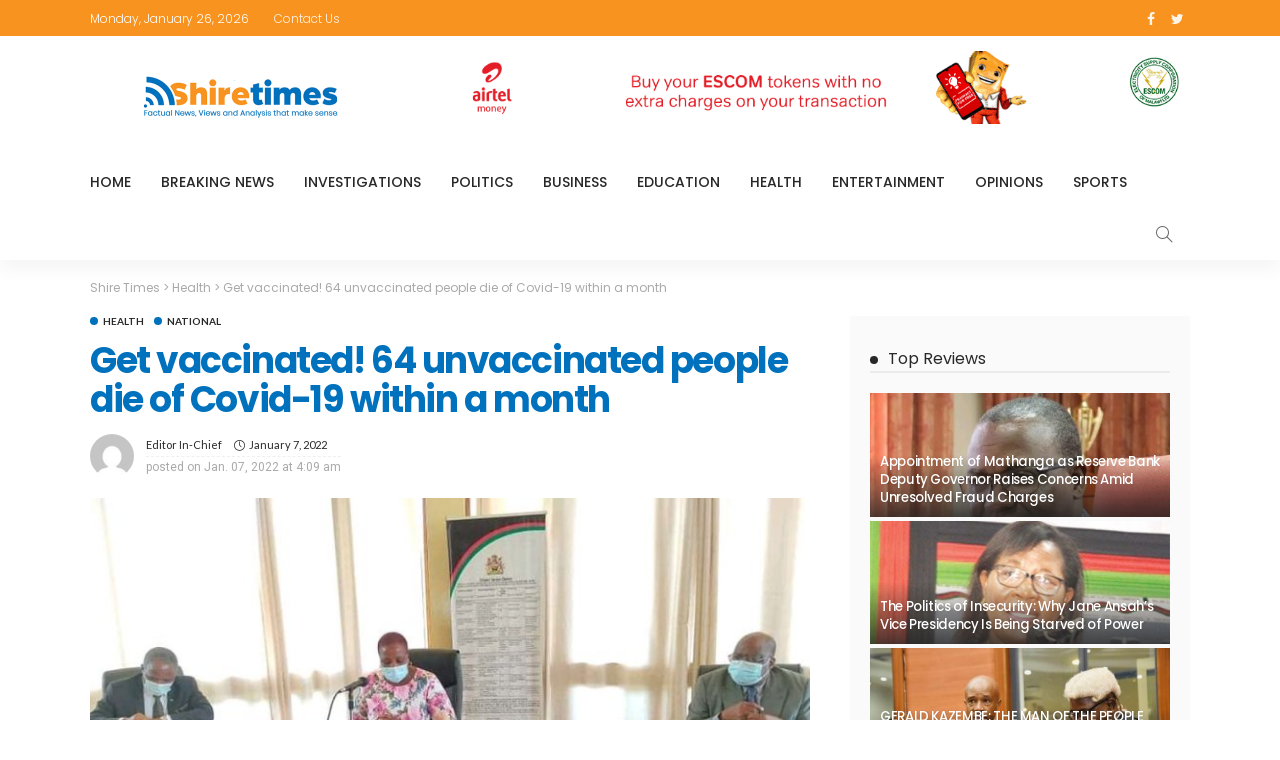

--- FILE ---
content_type: text/html; charset=UTF-8
request_url: https://shiretimes.com/get-vaccinated-64-unvaccinated-people-died-of-covid-19-with-a-month/
body_size: 27368
content:
<!DOCTYPE html>
<html lang="en-US">
<head>
	<meta charset="UTF-8"/>
	<meta http-equiv="X-UA-Compatible" content="IE=edge">
	<meta name="viewport" content="width=device-width, initial-scale=1.0">
	<link rel="profile" href="https://gmpg.org/xfn/11"/>
	<link rel="pingback" href="https://shiretimes.com/xmlrpc.php"/>
	<title>Get vaccinated! 64 unvaccinated people die of Covid-19 within a month &#8211; Shire Times</title>
<script type="application/javascript">var newsmax_ruby_ajax_url = "https://shiretimes.com/wp-admin/admin-ajax.php"</script><meta name='robots' content='max-image-preview:large' />
<link rel='dns-prefetch' href='//fonts.googleapis.com' />
<link rel="alternate" type="application/rss+xml" title="Shire Times &raquo; Feed" href="https://shiretimes.com/feed/" />
<link rel="alternate" title="oEmbed (JSON)" type="application/json+oembed" href="https://shiretimes.com/wp-json/oembed/1.0/embed?url=https%3A%2F%2Fshiretimes.com%2Fget-vaccinated-64-unvaccinated-people-died-of-covid-19-with-a-month%2F" />
<link rel="alternate" title="oEmbed (XML)" type="text/xml+oembed" href="https://shiretimes.com/wp-json/oembed/1.0/embed?url=https%3A%2F%2Fshiretimes.com%2Fget-vaccinated-64-unvaccinated-people-died-of-covid-19-with-a-month%2F&#038;format=xml" />
<style id='wp-img-auto-sizes-contain-inline-css'>
img:is([sizes=auto i],[sizes^="auto," i]){contain-intrinsic-size:3000px 1500px}
/*# sourceURL=wp-img-auto-sizes-contain-inline-css */
</style>
<link rel='stylesheet' id='newsmax_ruby_core_style-css' href='https://shiretimes.com/wp-content/plugins/newsmax-core/assets/style.css?ver=3.0' media='all' />
<style id='wp-emoji-styles-inline-css'>

	img.wp-smiley, img.emoji {
		display: inline !important;
		border: none !important;
		box-shadow: none !important;
		height: 1em !important;
		width: 1em !important;
		margin: 0 0.07em !important;
		vertical-align: -0.1em !important;
		background: none !important;
		padding: 0 !important;
	}
/*# sourceURL=wp-emoji-styles-inline-css */
</style>
<style id='wp-block-library-inline-css'>
:root{--wp-block-synced-color:#7a00df;--wp-block-synced-color--rgb:122,0,223;--wp-bound-block-color:var(--wp-block-synced-color);--wp-editor-canvas-background:#ddd;--wp-admin-theme-color:#007cba;--wp-admin-theme-color--rgb:0,124,186;--wp-admin-theme-color-darker-10:#006ba1;--wp-admin-theme-color-darker-10--rgb:0,107,160.5;--wp-admin-theme-color-darker-20:#005a87;--wp-admin-theme-color-darker-20--rgb:0,90,135;--wp-admin-border-width-focus:2px}@media (min-resolution:192dpi){:root{--wp-admin-border-width-focus:1.5px}}.wp-element-button{cursor:pointer}:root .has-very-light-gray-background-color{background-color:#eee}:root .has-very-dark-gray-background-color{background-color:#313131}:root .has-very-light-gray-color{color:#eee}:root .has-very-dark-gray-color{color:#313131}:root .has-vivid-green-cyan-to-vivid-cyan-blue-gradient-background{background:linear-gradient(135deg,#00d084,#0693e3)}:root .has-purple-crush-gradient-background{background:linear-gradient(135deg,#34e2e4,#4721fb 50%,#ab1dfe)}:root .has-hazy-dawn-gradient-background{background:linear-gradient(135deg,#faaca8,#dad0ec)}:root .has-subdued-olive-gradient-background{background:linear-gradient(135deg,#fafae1,#67a671)}:root .has-atomic-cream-gradient-background{background:linear-gradient(135deg,#fdd79a,#004a59)}:root .has-nightshade-gradient-background{background:linear-gradient(135deg,#330968,#31cdcf)}:root .has-midnight-gradient-background{background:linear-gradient(135deg,#020381,#2874fc)}:root{--wp--preset--font-size--normal:16px;--wp--preset--font-size--huge:42px}.has-regular-font-size{font-size:1em}.has-larger-font-size{font-size:2.625em}.has-normal-font-size{font-size:var(--wp--preset--font-size--normal)}.has-huge-font-size{font-size:var(--wp--preset--font-size--huge)}.has-text-align-center{text-align:center}.has-text-align-left{text-align:left}.has-text-align-right{text-align:right}.has-fit-text{white-space:nowrap!important}#end-resizable-editor-section{display:none}.aligncenter{clear:both}.items-justified-left{justify-content:flex-start}.items-justified-center{justify-content:center}.items-justified-right{justify-content:flex-end}.items-justified-space-between{justify-content:space-between}.screen-reader-text{border:0;clip-path:inset(50%);height:1px;margin:-1px;overflow:hidden;padding:0;position:absolute;width:1px;word-wrap:normal!important}.screen-reader-text:focus{background-color:#ddd;clip-path:none;color:#444;display:block;font-size:1em;height:auto;left:5px;line-height:normal;padding:15px 23px 14px;text-decoration:none;top:5px;width:auto;z-index:100000}html :where(.has-border-color){border-style:solid}html :where([style*=border-top-color]){border-top-style:solid}html :where([style*=border-right-color]){border-right-style:solid}html :where([style*=border-bottom-color]){border-bottom-style:solid}html :where([style*=border-left-color]){border-left-style:solid}html :where([style*=border-width]){border-style:solid}html :where([style*=border-top-width]){border-top-style:solid}html :where([style*=border-right-width]){border-right-style:solid}html :where([style*=border-bottom-width]){border-bottom-style:solid}html :where([style*=border-left-width]){border-left-style:solid}html :where(img[class*=wp-image-]){height:auto;max-width:100%}:where(figure){margin:0 0 1em}html :where(.is-position-sticky){--wp-admin--admin-bar--position-offset:var(--wp-admin--admin-bar--height,0px)}@media screen and (max-width:600px){html :where(.is-position-sticky){--wp-admin--admin-bar--position-offset:0px}}

/*# sourceURL=wp-block-library-inline-css */
</style><style id='global-styles-inline-css'>
:root{--wp--preset--aspect-ratio--square: 1;--wp--preset--aspect-ratio--4-3: 4/3;--wp--preset--aspect-ratio--3-4: 3/4;--wp--preset--aspect-ratio--3-2: 3/2;--wp--preset--aspect-ratio--2-3: 2/3;--wp--preset--aspect-ratio--16-9: 16/9;--wp--preset--aspect-ratio--9-16: 9/16;--wp--preset--color--black: #000000;--wp--preset--color--cyan-bluish-gray: #abb8c3;--wp--preset--color--white: #ffffff;--wp--preset--color--pale-pink: #f78da7;--wp--preset--color--vivid-red: #cf2e2e;--wp--preset--color--luminous-vivid-orange: #ff6900;--wp--preset--color--luminous-vivid-amber: #fcb900;--wp--preset--color--light-green-cyan: #7bdcb5;--wp--preset--color--vivid-green-cyan: #00d084;--wp--preset--color--pale-cyan-blue: #8ed1fc;--wp--preset--color--vivid-cyan-blue: #0693e3;--wp--preset--color--vivid-purple: #9b51e0;--wp--preset--gradient--vivid-cyan-blue-to-vivid-purple: linear-gradient(135deg,rgb(6,147,227) 0%,rgb(155,81,224) 100%);--wp--preset--gradient--light-green-cyan-to-vivid-green-cyan: linear-gradient(135deg,rgb(122,220,180) 0%,rgb(0,208,130) 100%);--wp--preset--gradient--luminous-vivid-amber-to-luminous-vivid-orange: linear-gradient(135deg,rgb(252,185,0) 0%,rgb(255,105,0) 100%);--wp--preset--gradient--luminous-vivid-orange-to-vivid-red: linear-gradient(135deg,rgb(255,105,0) 0%,rgb(207,46,46) 100%);--wp--preset--gradient--very-light-gray-to-cyan-bluish-gray: linear-gradient(135deg,rgb(238,238,238) 0%,rgb(169,184,195) 100%);--wp--preset--gradient--cool-to-warm-spectrum: linear-gradient(135deg,rgb(74,234,220) 0%,rgb(151,120,209) 20%,rgb(207,42,186) 40%,rgb(238,44,130) 60%,rgb(251,105,98) 80%,rgb(254,248,76) 100%);--wp--preset--gradient--blush-light-purple: linear-gradient(135deg,rgb(255,206,236) 0%,rgb(152,150,240) 100%);--wp--preset--gradient--blush-bordeaux: linear-gradient(135deg,rgb(254,205,165) 0%,rgb(254,45,45) 50%,rgb(107,0,62) 100%);--wp--preset--gradient--luminous-dusk: linear-gradient(135deg,rgb(255,203,112) 0%,rgb(199,81,192) 50%,rgb(65,88,208) 100%);--wp--preset--gradient--pale-ocean: linear-gradient(135deg,rgb(255,245,203) 0%,rgb(182,227,212) 50%,rgb(51,167,181) 100%);--wp--preset--gradient--electric-grass: linear-gradient(135deg,rgb(202,248,128) 0%,rgb(113,206,126) 100%);--wp--preset--gradient--midnight: linear-gradient(135deg,rgb(2,3,129) 0%,rgb(40,116,252) 100%);--wp--preset--font-size--small: 13px;--wp--preset--font-size--medium: 20px;--wp--preset--font-size--large: 36px;--wp--preset--font-size--x-large: 42px;--wp--preset--spacing--20: 0.44rem;--wp--preset--spacing--30: 0.67rem;--wp--preset--spacing--40: 1rem;--wp--preset--spacing--50: 1.5rem;--wp--preset--spacing--60: 2.25rem;--wp--preset--spacing--70: 3.38rem;--wp--preset--spacing--80: 5.06rem;--wp--preset--shadow--natural: 6px 6px 9px rgba(0, 0, 0, 0.2);--wp--preset--shadow--deep: 12px 12px 50px rgba(0, 0, 0, 0.4);--wp--preset--shadow--sharp: 6px 6px 0px rgba(0, 0, 0, 0.2);--wp--preset--shadow--outlined: 6px 6px 0px -3px rgb(255, 255, 255), 6px 6px rgb(0, 0, 0);--wp--preset--shadow--crisp: 6px 6px 0px rgb(0, 0, 0);}:where(.is-layout-flex){gap: 0.5em;}:where(.is-layout-grid){gap: 0.5em;}body .is-layout-flex{display: flex;}.is-layout-flex{flex-wrap: wrap;align-items: center;}.is-layout-flex > :is(*, div){margin: 0;}body .is-layout-grid{display: grid;}.is-layout-grid > :is(*, div){margin: 0;}:where(.wp-block-columns.is-layout-flex){gap: 2em;}:where(.wp-block-columns.is-layout-grid){gap: 2em;}:where(.wp-block-post-template.is-layout-flex){gap: 1.25em;}:where(.wp-block-post-template.is-layout-grid){gap: 1.25em;}.has-black-color{color: var(--wp--preset--color--black) !important;}.has-cyan-bluish-gray-color{color: var(--wp--preset--color--cyan-bluish-gray) !important;}.has-white-color{color: var(--wp--preset--color--white) !important;}.has-pale-pink-color{color: var(--wp--preset--color--pale-pink) !important;}.has-vivid-red-color{color: var(--wp--preset--color--vivid-red) !important;}.has-luminous-vivid-orange-color{color: var(--wp--preset--color--luminous-vivid-orange) !important;}.has-luminous-vivid-amber-color{color: var(--wp--preset--color--luminous-vivid-amber) !important;}.has-light-green-cyan-color{color: var(--wp--preset--color--light-green-cyan) !important;}.has-vivid-green-cyan-color{color: var(--wp--preset--color--vivid-green-cyan) !important;}.has-pale-cyan-blue-color{color: var(--wp--preset--color--pale-cyan-blue) !important;}.has-vivid-cyan-blue-color{color: var(--wp--preset--color--vivid-cyan-blue) !important;}.has-vivid-purple-color{color: var(--wp--preset--color--vivid-purple) !important;}.has-black-background-color{background-color: var(--wp--preset--color--black) !important;}.has-cyan-bluish-gray-background-color{background-color: var(--wp--preset--color--cyan-bluish-gray) !important;}.has-white-background-color{background-color: var(--wp--preset--color--white) !important;}.has-pale-pink-background-color{background-color: var(--wp--preset--color--pale-pink) !important;}.has-vivid-red-background-color{background-color: var(--wp--preset--color--vivid-red) !important;}.has-luminous-vivid-orange-background-color{background-color: var(--wp--preset--color--luminous-vivid-orange) !important;}.has-luminous-vivid-amber-background-color{background-color: var(--wp--preset--color--luminous-vivid-amber) !important;}.has-light-green-cyan-background-color{background-color: var(--wp--preset--color--light-green-cyan) !important;}.has-vivid-green-cyan-background-color{background-color: var(--wp--preset--color--vivid-green-cyan) !important;}.has-pale-cyan-blue-background-color{background-color: var(--wp--preset--color--pale-cyan-blue) !important;}.has-vivid-cyan-blue-background-color{background-color: var(--wp--preset--color--vivid-cyan-blue) !important;}.has-vivid-purple-background-color{background-color: var(--wp--preset--color--vivid-purple) !important;}.has-black-border-color{border-color: var(--wp--preset--color--black) !important;}.has-cyan-bluish-gray-border-color{border-color: var(--wp--preset--color--cyan-bluish-gray) !important;}.has-white-border-color{border-color: var(--wp--preset--color--white) !important;}.has-pale-pink-border-color{border-color: var(--wp--preset--color--pale-pink) !important;}.has-vivid-red-border-color{border-color: var(--wp--preset--color--vivid-red) !important;}.has-luminous-vivid-orange-border-color{border-color: var(--wp--preset--color--luminous-vivid-orange) !important;}.has-luminous-vivid-amber-border-color{border-color: var(--wp--preset--color--luminous-vivid-amber) !important;}.has-light-green-cyan-border-color{border-color: var(--wp--preset--color--light-green-cyan) !important;}.has-vivid-green-cyan-border-color{border-color: var(--wp--preset--color--vivid-green-cyan) !important;}.has-pale-cyan-blue-border-color{border-color: var(--wp--preset--color--pale-cyan-blue) !important;}.has-vivid-cyan-blue-border-color{border-color: var(--wp--preset--color--vivid-cyan-blue) !important;}.has-vivid-purple-border-color{border-color: var(--wp--preset--color--vivid-purple) !important;}.has-vivid-cyan-blue-to-vivid-purple-gradient-background{background: var(--wp--preset--gradient--vivid-cyan-blue-to-vivid-purple) !important;}.has-light-green-cyan-to-vivid-green-cyan-gradient-background{background: var(--wp--preset--gradient--light-green-cyan-to-vivid-green-cyan) !important;}.has-luminous-vivid-amber-to-luminous-vivid-orange-gradient-background{background: var(--wp--preset--gradient--luminous-vivid-amber-to-luminous-vivid-orange) !important;}.has-luminous-vivid-orange-to-vivid-red-gradient-background{background: var(--wp--preset--gradient--luminous-vivid-orange-to-vivid-red) !important;}.has-very-light-gray-to-cyan-bluish-gray-gradient-background{background: var(--wp--preset--gradient--very-light-gray-to-cyan-bluish-gray) !important;}.has-cool-to-warm-spectrum-gradient-background{background: var(--wp--preset--gradient--cool-to-warm-spectrum) !important;}.has-blush-light-purple-gradient-background{background: var(--wp--preset--gradient--blush-light-purple) !important;}.has-blush-bordeaux-gradient-background{background: var(--wp--preset--gradient--blush-bordeaux) !important;}.has-luminous-dusk-gradient-background{background: var(--wp--preset--gradient--luminous-dusk) !important;}.has-pale-ocean-gradient-background{background: var(--wp--preset--gradient--pale-ocean) !important;}.has-electric-grass-gradient-background{background: var(--wp--preset--gradient--electric-grass) !important;}.has-midnight-gradient-background{background: var(--wp--preset--gradient--midnight) !important;}.has-small-font-size{font-size: var(--wp--preset--font-size--small) !important;}.has-medium-font-size{font-size: var(--wp--preset--font-size--medium) !important;}.has-large-font-size{font-size: var(--wp--preset--font-size--large) !important;}.has-x-large-font-size{font-size: var(--wp--preset--font-size--x-large) !important;}
/*# sourceURL=global-styles-inline-css */
</style>

<style id='classic-theme-styles-inline-css'>
/*! This file is auto-generated */
.wp-block-button__link{color:#fff;background-color:#32373c;border-radius:9999px;box-shadow:none;text-decoration:none;padding:calc(.667em + 2px) calc(1.333em + 2px);font-size:1.125em}.wp-block-file__button{background:#32373c;color:#fff;text-decoration:none}
/*# sourceURL=/wp-includes/css/classic-themes.min.css */
</style>
<link rel='stylesheet' id='contact-form-7-css' href='https://shiretimes.com/wp-content/plugins/contact-form-7/includes/css/styles.css?ver=5.9.6' media='all' />
<link rel='stylesheet' id='bootstrap-css' href='https://shiretimes.com/wp-content/themes/newsmax/assets/external/bootstrap.css?ver=v3.3.1' media='all' />
<link rel='stylesheet' id='font-awesome-css' href='https://shiretimes.com/wp-content/themes/newsmax/assets/external/font-awesome.css?ver=v4.7.0' media='all' />
<link rel='stylesheet' id='simple-line-icons-css' href='https://shiretimes.com/wp-content/themes/newsmax/assets/external/simple-line-icons.css?ver=v2.4.0' media='all' />
<link rel='stylesheet' id='newsmax-miscellaneous-css' href='https://shiretimes.com/wp-content/themes/newsmax/assets/css/miscellaneous.css?ver=3.0' media='all' />
<link rel='stylesheet' id='newsmax-ruby-main-css' href='https://shiretimes.com/wp-content/themes/newsmax/assets/css/main.css?ver=3.0' media='all' />
<link rel='stylesheet' id='newsmax-ruby-responsive-css' href='https://shiretimes.com/wp-content/themes/newsmax/assets/css/responsive.css?ver=3.0' media='all' />
<link rel='stylesheet' id='newsmax-ruby-style-css' href='https://shiretimes.com/wp-content/themes/newsmax/style.css?ver=3.0' media='all' />
<style id='newsmax-ruby-style-inline-css'>
input[type="button"]:hover, button:hover, .ruby-error p, .category-header-outer .archive-header,.main-menu-inner > li > a:hover, .main-menu-inner > li > a:focus, .mega-col-menu.sub-menu .mega-col-menu-inner a:hover,.mega-col-menu.sub-menu .mega-col-menu-inner .current-menu-item > a, .no-menu a, .small-menu-wrap .sub-menu li > a:hover, .main-menu-inner > li.current_page_item > a,.off-canvas-nav-wrap a:hover, .off-canvas-nav-wrap .sub-menu a:hover, .breaking-news-title .mobile-headline, .breadcrumb-inner a:hover, .breadcrumb-inner a:focus, .post-meta-info a:hover,.box-author-total-post, .title-nothing > *, .single .single-title.post-title, .share-total-number, .view-total-number, .sb-widget-instagram .instagram-bottom-text:hover,.box-author-title a, .box-author-desc a, .box-author-viewmore > a, .entry blockquote:before, .comments-area .comment-reply-title, .comments-area .logged-in-as a:hover,.comment-title h3, .comment-author.vcard .fn a:hover, .comments-area .comment-awaiting-moderation,.widget li a:hover, .instagram-bottom-text a:hover, .twitter-content.post-excerpt a, .entry cite,.entry-content .wp-block-archives a:hover, .entry-content .wp-block-categories a:hover{ color: #0071bd;}input[type="submit"], button, .ruby-slider-popup-nav, li.is-current-sub,.main-menu-inner .sub-menu .current-menu-item > a, .sub-menu > li > a:hover,.small-menu-outer:hover .icon-toggle, .small-menu-outer:hover .icon-toggle:before,.small-menu-outer:hover .icon-toggle:after, .cat-info-el:before, .ajax-nextprev.ajax-pagination a:hover,.is-light-text .ajax-nextprev.ajax-pagination a:hover, .ruby-block-wrap .ajax-loadmore-link:hover, .popup-thumbnail-slider-outer .ruby-slider-nav:hover,.ruby-slider-nav:hover, a.page-numbers:hover, a.page-numbers:focus, .page-numbers.current, .is-logo-text h1:after,.is-logo-text .logo-title:after, .pagination-next-prev a:hover, .pagination-next-prev a:focus, .blog-loadmore-link:hover,.ajax-related-video a:hover, .single-post-box-related-video.is-light-text .block-title h3:before, .single-post-box-related .ajax-loadmore-link:hover,input[type="button"].ninja-forms-field, .entry input[type="submit"], .single-page-links .current .page-numbers, .single-page-links a:hover .page-numbers,.box-comment-btn-wrap:hover, .reply a.comment-reply-link:hover, .reply a.comment-reply-link:focus,.comments-area a.comment-edit-link:hover, .comments-area #cancel-comment-reply-link:hover, .widget-btn:hover, .header-style-5 .widget-btn.fw-widget-instagram .instagram-bottom-text:hover, .is-cat-style-2 .cat-info-el, .is-cat-style-3 .cat-info-el, .post-btn a:hover, .post-btn a:focus,.entry-content .wp-block-button .wp-block-button__link:hover, .entry-content .wp-block-button.is-style-outline .wp-block-button__link:hover { background-color: #0071bd;}.single-post-6 .single-post-overlay-header{ border-color: #0071bd;}.video-playlist-iframe-nav::-webkit-scrollbar-corner {background-color: #0071bd;}.video-playlist-iframe-nav::-webkit-scrollbar-thumb {background-color: #0071bd;}.widget_tag_cloud a:hover { background-color: #0071bd!important;}.topbar-wrap, .topbar-menu-inner .sub-menu{ background-color: #f8931f;}.topbar-wrap a:hover{ opacity: 1; color: #f8931f;}.topbar-wrap { border-top: 2px solid #f8931f;}.small-menu-inner > li > a, .breadcrumb-wrap, .widget-btn { font-family: Poppins;}.small-menu-inner > li > a, .widget-btn { font-weight: 500;}.small-menu-inner {font-size:14px}.small-menu-inner .sub-menu { font-family: Poppins;}.small-menu-inner .sub-menu a { font-size: 13px;}.logo-inner img {max-height: 90px;}.post-review-icon, .post-review-score, .score-bar, .review-box-wrap .post-review-info { background-color: #aa55ff;}.review-el .review-info-score { color: #aa55ff;}h1 {font-family:Poppins;}h1 {font-weight:700;}h2 {font-family:Poppins;}h2 {font-weight:700;}h3 {font-family:Poppins;}h3 {font-weight:700;}h4 {font-family:Poppins;}h4 {font-weight:700;}h5 {font-family:Poppins;}h5 {font-weight:700;}h6 {font-family:Poppins;}h6 {font-weight:700;}@media only screen and (min-width: 992px) and (max-width: 1199px) {body .post-title.is-size-0 {}body .post-title.is-size-1 {}body .post-title.is-size-2 {}body .post-title.is-size-3 {}body .post-title.is-size-4 {}}@media only screen and (max-width: 991px) {body .post-title.is-size-0 {}body .post-title.is-size-1 {}body .post-title.is-size-2 {}body .post-title.is-size-3 {}body .post-title.is-size-4 {}}@media only screen and (max-width: 767px) {body .post-title.is-size-0 {}body .post-title.is-size-1 {}body .post-title.is-size-2 {}body .post-title.is-size-3 {}body .post-title.is-size-4, .post-list-2 .post-title a, .post-list-3 .post-title a {}}@media only screen and (max-width: 767px) {body, p {}.post-excerpt p {}.entry h1 {}.entry h2 {}.entry h3 {}.entry h4 {}.entry h5 {}.entry h6 {}}.post-meta-info-duration { font-family:Lato;}.widget_recent_entries li a, .recentcomments a, .wp-block-latest-posts a { font-family:Poppins;}
#newsmax_ruby_navbar_widget_button-_multiwidget .widget-btn {}#newsmax_ruby_navbar_widget_button-_multiwidget .widget-btn:hover {}
#newsmax_ruby_sb_widget_post-7 .widget-title h3 { color: #a5c4ce;}#newsmax_ruby_sb_widget_post-7 .widget-title .widget-post-bullet { background-color: #a5c4ce!important;}
/*# sourceURL=newsmax-ruby-style-inline-css */
</style>
<link rel='stylesheet' id='dflip-style-css' href='https://shiretimes.com/wp-content/plugins/3d-flipbook-dflip-lite/assets/css/dflip.min.css?ver=2.2.54' media='all' />
<link rel='stylesheet' id='redux-google-fonts-newsmax_ruby_theme_options-css' href='https://fonts.googleapis.com/css?family=Roboto%3A100%2C300%2C400%2C500%2C700%2C900%2C100italic%2C300italic%2C400italic%2C500italic%2C700italic%2C900italic%7CPoppins%3A700%2C500%2C400%2C300%7CLato%3A700%2C400&#038;display=swap&#038;ver=1717849328' media='all' />
<script src="https://shiretimes.com/wp-includes/js/jquery/jquery.min.js?ver=3.7.1" id="jquery-core-js"></script>
<script src="https://shiretimes.com/wp-includes/js/jquery/jquery-migrate.min.js?ver=3.4.1" id="jquery-migrate-js"></script>
<link rel="https://api.w.org/" href="https://shiretimes.com/wp-json/" /><link rel="alternate" title="JSON" type="application/json" href="https://shiretimes.com/wp-json/wp/v2/posts/2992" /><link rel="EditURI" type="application/rsd+xml" title="RSD" href="https://shiretimes.com/xmlrpc.php?rsd" />
<meta name="generator" content="WordPress 6.9" />
<link rel="canonical" href="https://shiretimes.com/get-vaccinated-64-unvaccinated-people-died-of-covid-19-with-a-month/" />
<link rel='shortlink' href='https://shiretimes.com/?p=2992' />
<meta property="og:title" content="Get vaccinated! 64 unvaccinated people die of Covid-19 within a month"/><meta property="og:type" content="article"/><meta property="og:url" content="https://shiretimes.com/get-vaccinated-64-unvaccinated-people-died-of-covid-19-with-a-month/"/><meta property="og:site_name" content="Shire Times"/><meta property="og:description" content="UCHIZI MBANGE Between November 29 2021 and January 2 2021 data has indicated that 67 people died of Covid-19 but, of these, 64 were unvaccinated, according to the Public Health"/><meta property="og:image" content="https://shiretimes.com/wp-content/uploads/2021/12/FB_IMG_16408621069264350-2.jpg"/><!-- Analytics by WP Statistics v14.8.1 - https://wp-statistics.com/ -->
<link rel="icon" href="https://shiretimes.com/wp-content/uploads/2021/07/cropped-Shiretimes-Fav-icon-32x32.png" sizes="32x32" />
<link rel="icon" href="https://shiretimes.com/wp-content/uploads/2021/07/cropped-Shiretimes-Fav-icon-192x192.png" sizes="192x192" />
<link rel="apple-touch-icon" href="https://shiretimes.com/wp-content/uploads/2021/07/cropped-Shiretimes-Fav-icon-180x180.png" />
<meta name="msapplication-TileImage" content="https://shiretimes.com/wp-content/uploads/2021/07/cropped-Shiretimes-Fav-icon-270x270.png" />
<style type="text/css" title="dynamic-css" class="options-output">.banner-wrap{background-color:#ffffff;background-repeat:no-repeat;background-size:cover;background-attachment:fixed;background-position:center center;}.footer-inner{background-color:#282828;background-repeat:no-repeat;background-size:cover;background-attachment:fixed;background-position:center center;}body,p{font-family:Roboto;line-height:24px;font-weight:400;font-style:normal;color:#282828;font-size:15px;}.post-title.is-size-0{font-family:Poppins;font-weight:700;font-style:normal;}.post-title.is-size-1{font-family:Poppins;font-weight:700;font-style:normal;}.post-title.is-size-2{font-family:Poppins;font-weight:500;font-style:normal;}.post-title.is-size-3{font-family:Poppins;font-weight:500;font-style:normal;}.post-title.is-size-4{font-family:Poppins;font-weight:500;font-style:normal;}.post-cat-info{font-family:Lato;text-transform:uppercase;font-weight:700;font-style:normal;font-size:10px;}.post-meta-info{font-family:Lato;text-transform:capitalize;font-weight:400;font-style:normal;color:#aaaaaa;font-size:11px;}.post-btn a{font-family:Lato;font-weight:400;font-style:normal;font-size:11px;}.block-header-wrap,.is-block-header-style-5 .block-header-wrap{font-family:Poppins;text-transform:none;font-weight:400;font-style:normal;font-size:18px;}.widget-title, .is-block-header-style-5 .widget-title.block-title{font-family:Poppins;text-transform:none;font-weight:400;font-style:normal;font-size:16px;}.main-menu-inner > li > a{font-family:Poppins;text-transform:uppercase;font-weight:500;font-style:normal;font-size:14px;}.navbar-wrap .is-sub-default{font-family:Poppins;text-transform:capitalize;font-weight:400;font-style:normal;font-size:13px;}.topbar-wrap{font-family:Poppins;text-transform:capitalize;font-weight:300;font-style:normal;font-size:12px;}.off-canvas-nav-wrap{font-family:Poppins;text-transform:uppercase;font-weight:500;font-style:normal;}.off-canvas-nav-wrap .sub-menu a{font-family:Poppins;text-transform:uppercase;font-weight:500;font-style:normal;}.logo-wrap.is-logo-text .logo-title,.off-canvas-logo-wrap.is-logo-text .logo-text{font-family:Poppins;text-transform:none;letter-spacing:-1px;font-weight:700;font-style:normal;font-size:46px;}.site-tagline{font-family:Poppins;font-weight:400;font-style:normal;}.logo-mobile-wrap .logo-text{font-family:Poppins;text-transform:uppercase;letter-spacing:-1px;font-weight:700;font-style:normal;font-size:28px;}.entry h1{font-family:Poppins;font-weight:700;font-style:normal;}.entry h2{font-family:Poppins;font-weight:700;font-style:normal;}.entry h3{font-family:Poppins;font-weight:700;font-style:normal;}.entry h4{font-family:Poppins;font-weight:700;font-style:normal;}.entry h5{font-family:Poppins;font-weight:700;font-style:normal;}.entry h6{font-family:Poppins;font-weight:700;font-style:normal;}</style></head>
<body data-rsssl=1 class="wp-singular post-template-default single single-post postid-2992 single-format-standard wp-theme-newsmax ruby-body is-holder is-site-fullwidth is-sidebar-style-1 is-breadcrumb is-tooltips is-back-top is-block-header-style-1 is-cat-style-1 is-btn-style-1 is-entry-padding is-entry-image-popup" data-slider_autoplay="1" data-slider_play_speed="5550" >

<div class="off-canvas-wrap is-light-style is-dark-text">
	<a href="#" id="ruby-off-canvas-close-btn"><i class="ruby-close-btn"></i></a>
	<div class="off-canvas-inner">

						<div class="off-canvas-logo-wrap is-logo-image">
		<div class="logo-inner">
			<a href="https://shiretimes.com/" class="logo" title="Shire Times">
				<img height="90" width="390" src="https://shiretimes.com/wp-content/uploads/2021/07/Logo-4-shiretimes.png" alt="Factual News, Views and Analysis that make sense.">
			</a>
		</div>
	</div>
		
					<div class="off-canvas-search">
				<form method="get" class="searchform" action="https://shiretimes.com/">
	<div class="ruby-search">
		<span class="search-input"><input type="text" placeholder="Search and hit enter&hellip;" value="" name="s" title="search for:"/></span>
		<span class="search-submit"><input type="submit" value="" /><i class="icon-simple icon-magnifier"></i></span>
	</div>
</form>			</div><!--#search form -->
		
												<div class="off-canvas-social tooltips">
					<a class="icon-facebook" title="facebook" href="https://web.facebook.com/ShireTmes" target="_blank"><i class="fa fa-facebook" aria-hidden="true"></i></a><a class="icon-twitter" title="twitter" href="#" target="_blank"><i class="fa fa-twitter" aria-hidden="true"></i></a>				</div>
					
					<div id="ruby-off-canvas-nav" class="off-canvas-nav-wrap">
				<div class="menu-final-menu-container"><ul id="offcanvas-menu" class="off-canvas-nav-inner"><li id="menu-item-1238" class="menu-item menu-item-type-post_type menu-item-object-page menu-item-1238"><a href="https://shiretimes.com/home-default/">Home</a></li>
<li id="menu-item-1239" class="menu-item menu-item-type-taxonomy menu-item-object-category menu-item-1239 is-category-4"><a href="https://shiretimes.com/category/breaking-news/">Breaking News</a></li>
<li id="menu-item-1244" class="menu-item menu-item-type-taxonomy menu-item-object-category menu-item-1244 is-category-3"><a href="https://shiretimes.com/category/investigations/">Investigations</a></li>
<li id="menu-item-1245" class="menu-item menu-item-type-taxonomy menu-item-object-category menu-item-1245 is-category-5"><a href="https://shiretimes.com/category/politics/">Politics</a></li>
<li id="menu-item-1240" class="menu-item menu-item-type-taxonomy menu-item-object-category menu-item-1240 is-category-6"><a href="https://shiretimes.com/category/business/">Business</a></li>
<li id="menu-item-1241" class="menu-item menu-item-type-taxonomy menu-item-object-category menu-item-1241 is-category-7"><a href="https://shiretimes.com/category/education/">Education</a></li>
<li id="menu-item-1243" class="menu-item menu-item-type-taxonomy menu-item-object-category current-post-ancestor current-menu-parent current-post-parent menu-item-1243 is-category-12"><a href="https://shiretimes.com/category/health/">Health</a></li>
<li id="menu-item-1242" class="menu-item menu-item-type-taxonomy menu-item-object-category menu-item-1242 is-category-11"><a href="https://shiretimes.com/category/entertainment/">Entertainment</a></li>
<li id="menu-item-1249" class="menu-item menu-item-type-taxonomy menu-item-object-category menu-item-1249 is-category-2"><a href="https://shiretimes.com/category/opinions/">Opinions</a></li>
<li id="menu-item-1247" class="menu-item menu-item-type-taxonomy menu-item-object-category menu-item-1247 is-category-9"><a href="https://shiretimes.com/category/sports/">Sports</a></li>
</ul></div>			</div>
		
			</div>
</div><div id="ruby-site" class="site-outer">
	<div class="header-wrap header-style-1">
	<div class="header-inner">
				<div class="topbar-wrap topbar-style-1">
	<div class="ruby-container">
		<div class="topbar-inner container-inner clearfix">
			<div class="topbar-left">
				
<div class="topbar-date">
	<span >Monday, January 26, 2026</span>
</div>									<nav id="ruby-topbar-navigation" class="topbar-menu-wrap">
		<div class="menu-top-container"><ul id="topbar-menu" class="topbar-menu-inner"><li id="menu-item-1276" class="menu-item menu-item-type-custom menu-item-object-custom menu-item-1276"><a href="https://shiretimes.com/contact/">Contact us</a></li>
</ul></div>	</nav>
			</div>
			<div class="topbar-right">
													<div class="topbar-social tooltips">
		<a class="icon-facebook" title="facebook" href="https://web.facebook.com/ShireTmes" target="_blank"><i class="fa fa-facebook" aria-hidden="true"></i></a><a class="icon-twitter" title="twitter" href="#" target="_blank"><i class="fa fa-twitter" aria-hidden="true"></i></a>	</div>
							</div>
		</div>
	</div>
</div>

		<div class="banner-wrap clearfix">
			<div class="ruby-container">
				<div class="banner-inner container-inner clearfix">
					<div class="logo-wrap is-logo-image"  itemscope  itemtype="https://schema.org/Organization" >
	<div class="logo-inner">
						<a href="https://shiretimes.com/" class="logo" title="Shire Times">
				<img height="90" width="390" src="https://shiretimes.com/wp-content/uploads/2021/07/Logo-4-shiretimes.png" srcset="https://shiretimes.com/wp-content/uploads/2021/07/Logo-4-shiretimes.png 1x, https://shiretimes.com/wp-content/uploads/2021/07/Logo-4-shiretimes.png 2x" alt="Factual News, Views and Analysis that make sense.">
			</a>
				</div>

	</div>
						<aside class="header-ad-wrap is-custom-ad">
		<div class="header-ad-inner">
							<a class="header-ad-image" href="https://shiretimes.com" target="_blank">
					<img src="https://shiretimes.com/wp-content/uploads/2021/06/Airtel_Malawi_Money-1000_100.gif" alt="Shire Times">
				</a>
						</div>
		</aside>
					</div>
			</div>
		</div><!--#banner wrap-->

		<div class="navbar-outer clearfix">
			<div class="navbar-wrap">
				<div class="ruby-container">
					<div class="navbar-inner container-inner clearfix">
						<div class="navbar-mobile">
							<div class="off-canvas-btn-wrap">
	<div class="off-canvas-btn">
		<a href="#" class="ruby-toggle" title="off-canvas button">
			<span class="icon-toggle"></span>
		</a>
	</div>
</div>
							
	<div class="logo-mobile-wrap is-logo-image">
		<a href="https://shiretimes.com/" class="logo-mobile" title="Shire Times">
			<img height="90" width="390" src="https://shiretimes.com/wp-content/uploads/2021/07/Logo-4-shiretimes.png" alt="Factual News, Views and Analysis that make sense.">
		</a>
	</div>
						</div><!--#mobile -->
						<div class="navbar-left">
														<nav id="ruby-main-menu" class="main-menu-wrap"  itemscope  itemtype="https://schema.org/SiteNavigationElement" >
	<div class="menu-final-menu-container"><ul id="main-menu" class="main-menu-inner"><li class="menu-item menu-item-type-post_type menu-item-object-page menu-item-1238"><a href="https://shiretimes.com/home-default/">Home</a></li><li class="menu-item menu-item-type-taxonomy menu-item-object-category menu-item-1239 is-category-4 is-cat-mega-menu is-mega-menu"><a href="https://shiretimes.com/category/breaking-news/">Breaking News</a><div class="mega-category-menu mega-menu-wrap sub-menu ruby-container"><div class="mega-category-menu-inner"><div id="ruby_mega_1239" class="ruby-block-wrap block-mega-menu is-dark-text is-fullwidth" ><div class="ruby-block-inner"><div class="block-content-wrap"><div class="block-content-inner clearfix row"><div class="post-outer ruby-col-5"><article class="post-wrap post-grid post-grid-3"><div class="post-header"><div class="post-thumb-outer"><div class="post-thumb is-image"><a href="https://shiretimes.com/commission-of-inquiry-on-plane-crash-ready-to-present-findings/" title="COMMISSION OF INQUIRY ON PLANE CRASH READY TO PRESENT FINDINGS" rel="bookmark"><span class="thumbnail-resize"><img width="272" height="170" src="https://shiretimes.com/wp-content/uploads/2024/10/Commission-of-Inquiry-for-Chikangawa-plane-crash-272x170.jpg" srcset="https://shiretimes.com/wp-content/uploads/2024/10/Commission-of-Inquiry-for-Chikangawa-plane-crash-272x170.jpg 768w, https://shiretimes.com/wp-content/uploads/2024/10/Commission-of-Inquiry-for-Chikangawa-plane-crash-100x65.jpg 767w" sizes="(max-width: 767px) 33vw, 768px" alt=""/></span></a></div><div class="post-mask-overlay"></div><div class="post-cat-info is-absolute is-light-text"><a class="cat-info-el cat-info-id-4" href="https://shiretimes.com/category/breaking-news/" title="Breaking News">Breaking News</a><a class="cat-info-el cat-info-id-547" href="https://shiretimes.com/category/exclussive/" title="EXCLUSSIVE">EXCLUSSIVE</a><a class="cat-info-el cat-info-id-2167" href="https://shiretimes.com/category/general/" title="General">General</a><a class="cat-info-el cat-info-id-283" href="https://shiretimes.com/category/national/" title="National">National</a><a class="cat-info-el cat-info-id-111" href="https://shiretimes.com/category/news/" title="News">News</a></div></div></div><!--#post header--><div class="post-body"><h2 class="post-title entry-title is-size-4"><a class="post-title-link" href="https://shiretimes.com/commission-of-inquiry-on-plane-crash-ready-to-present-findings/" rel="bookmark" title="COMMISSION OF INQUIRY ON PLANE CRASH READY TO PRESENT FINDINGS">COMMISSION OF INQUIRY ON PLANE CRASH READY TO PRESENT FINDINGS</a></h2><div class="post-meta-info is-show-icon"><div class="post-meta-info-left"><span class="meta-info-el meta-info-date"><i class="icon-simple icon-clock"></i><span>December 13, 2024</span></span></div></div></div><!--#post body--></article></div><!--#post outer --><div class="post-outer ruby-col-5"><article class="post-wrap post-grid post-grid-3"><div class="post-header"><div class="post-thumb-outer"><div class="post-thumb is-image"><a href="https://shiretimes.com/ex-bushiris-son-set-to-confess-its-time-to-be-free-and-free-indeed/" title="Ex-Bushiri’s ‘son’ set to confess: “It&#8217;s time to be free and free indeed”" rel="bookmark"><span class="thumbnail-resize"><img width="272" height="170" src="https://shiretimes.com/wp-content/uploads/2022/01/272148749_5433980763297739_4813693974373458748_n-1-272x170.jpg" srcset="https://shiretimes.com/wp-content/uploads/2022/01/272148749_5433980763297739_4813693974373458748_n-1-272x170.jpg 768w, https://shiretimes.com/wp-content/uploads/2022/01/272148749_5433980763297739_4813693974373458748_n-1-100x65.jpg 767w" sizes="(max-width: 767px) 33vw, 768px" alt=""/></span></a></div><div class="post-mask-overlay"></div><div class="post-cat-info is-absolute is-light-text"><a class="cat-info-el cat-info-id-4" href="https://shiretimes.com/category/breaking-news/" title="Breaking News">Breaking News</a></div></div></div><!--#post header--><div class="post-body"><h2 class="post-title entry-title is-size-4"><a class="post-title-link" href="https://shiretimes.com/ex-bushiris-son-set-to-confess-its-time-to-be-free-and-free-indeed/" rel="bookmark" title="Ex-Bushiri’s ‘son’ set to confess: “It&#8217;s time to be free and free indeed”">Ex-Bushiri’s ‘son’ set to confess: “It&#8217;s time to be free and free indeed”</a></h2><div class="post-meta-info is-show-icon"><div class="post-meta-info-left"><span class="meta-info-el meta-info-date"><i class="icon-simple icon-clock"></i><span>January 19, 2022</span></span></div></div></div><!--#post body--></article></div><!--#post outer --><div class="post-outer ruby-col-5"><article class="post-wrap post-grid post-grid-3"><div class="post-header"><div class="post-thumb-outer"><div class="post-thumb is-image"><a href="https://shiretimes.com/breaking-news-court-rejects-sattars-permission-to-apply-for-judicial-review/" title="Breaking News: Court Rejects Sattar&#8217;s Permission to Apply for Judicial Review" rel="bookmark"><span class="thumbnail-resize"><img width="272" height="170" src="https://shiretimes.com/wp-content/uploads/2021/11/Wapona-Kita-272x170.jpg" srcset="https://shiretimes.com/wp-content/uploads/2021/11/Wapona-Kita-272x170.jpg 768w, https://shiretimes.com/wp-content/uploads/2021/11/Wapona-Kita-100x65.jpg 767w" sizes="(max-width: 767px) 33vw, 768px" alt=""/></span></a></div><div class="post-mask-overlay"></div><div class="post-cat-info is-absolute is-light-text"><a class="cat-info-el cat-info-id-4" href="https://shiretimes.com/category/breaking-news/" title="Breaking News">Breaking News</a><a class="cat-info-el cat-info-id-135" href="https://shiretimes.com/category/justice-affairs/" title="Justice Affairs">Justice Affairs</a><a class="cat-info-el cat-info-id-284" href="https://shiretimes.com/category/law-and-order/" title="Law and order">Law and order</a></div></div></div><!--#post header--><div class="post-body"><h2 class="post-title entry-title is-size-4"><a class="post-title-link" href="https://shiretimes.com/breaking-news-court-rejects-sattars-permission-to-apply-for-judicial-review/" rel="bookmark" title="Breaking News: Court Rejects Sattar&#8217;s Permission to Apply for Judicial Review">Breaking News: Court Rejects Sattar&#8217;s Permission to Apply for Judicial Review</a></h2><div class="post-meta-info is-show-icon"><div class="post-meta-info-left"><span class="meta-info-el meta-info-date"><i class="icon-simple icon-clock"></i><span>November 25, 2021</span></span></div></div></div><!--#post body--></article></div><!--#post outer --><div class="post-outer ruby-col-5"><article class="post-wrap post-grid post-grid-3"><div class="post-header"><div class="post-thumb-outer"><div class="post-thumb is-image"><a href="https://shiretimes.com/court-sentences-albino-killers-to-life-imprisonment/" title="Court sentences Albino killers to life imprisonment  " rel="bookmark"><span class="thumbnail-resize"><img width="272" height="170" src="https://shiretimes.com/wp-content/uploads/2021/10/Albino-killers-272x170.jpg" srcset="https://shiretimes.com/wp-content/uploads/2021/10/Albino-killers-272x170.jpg 768w, https://shiretimes.com/wp-content/uploads/2021/10/Albino-killers-100x65.jpg 767w" sizes="(max-width: 767px) 33vw, 768px" alt=""/></span></a></div><div class="post-mask-overlay"></div><div class="post-cat-info is-absolute is-light-text"><a class="cat-info-el cat-info-id-4" href="https://shiretimes.com/category/breaking-news/" title="Breaking News">Breaking News</a></div></div></div><!--#post header--><div class="post-body"><h2 class="post-title entry-title is-size-4"><a class="post-title-link" href="https://shiretimes.com/court-sentences-albino-killers-to-life-imprisonment/" rel="bookmark" title="Court sentences Albino killers to life imprisonment  ">Court sentences Albino killers to life imprisonment  </a></h2><div class="post-meta-info is-show-icon"><div class="post-meta-info-left"><span class="meta-info-el meta-info-date"><i class="icon-simple icon-clock"></i><span>October 20, 2021</span></span></div></div></div><!--#post body--></article></div><!--#post outer --><div class="post-outer ruby-col-5"><article class="post-wrap post-grid post-grid-3"><div class="post-header"><div class="post-thumb-outer"><div class="post-thumb is-image"><a href="https://shiretimes.com/more-dpp-officials-linked-to-abuse-of-mutharikas-tpin-mass-arrests-looming/" title="More DPP officials linked to abuse of Mutharika’s  Tpin: mass arrests looming" rel="bookmark"><span class="thumbnail-resize"><img width="272" height="170" src="https://shiretimes.com/wp-content/uploads/2021/08/WhatsApp-Image-2021-08-20-at-9.42.14-AM-1-272x170.jpeg" srcset="https://shiretimes.com/wp-content/uploads/2021/08/WhatsApp-Image-2021-08-20-at-9.42.14-AM-1-272x170.jpeg 768w, https://shiretimes.com/wp-content/uploads/2021/08/WhatsApp-Image-2021-08-20-at-9.42.14-AM-1-100x65.jpeg 767w" sizes="(max-width: 767px) 33vw, 768px" alt="Mutharika: Grilled to silence by ACB"/></span></a></div><div class="post-mask-overlay"></div><div class="post-cat-info is-absolute is-light-text"><a class="cat-info-el cat-info-id-4" href="https://shiretimes.com/category/breaking-news/" title="Breaking News">Breaking News</a></div></div></div><!--#post header--><div class="post-body"><h2 class="post-title entry-title is-size-4"><a class="post-title-link" href="https://shiretimes.com/more-dpp-officials-linked-to-abuse-of-mutharikas-tpin-mass-arrests-looming/" rel="bookmark" title="More DPP officials linked to abuse of Mutharika’s  Tpin: mass arrests looming">More DPP officials linked to abuse of Mutharika’s  Tpin: mass arrests looming</a></h2><div class="post-meta-info is-show-icon"><div class="post-meta-info-left"><span class="meta-info-el meta-info-date"><i class="icon-simple icon-clock"></i><span>October 17, 2021</span></span></div></div></div><!--#post body--></article></div><!--#post outer --></div></div><!-- #block content--></div></div><!-- #block wrap--></div></div><!--#mega menu--></li><li class="menu-item menu-item-type-taxonomy menu-item-object-category menu-item-1244 is-category-3 is-cat-mega-menu is-mega-menu"><a href="https://shiretimes.com/category/investigations/">Investigations</a><div class="mega-category-menu mega-menu-wrap sub-menu ruby-container"><div class="mega-category-menu-inner"><div id="ruby_mega_1244" class="ruby-block-wrap block-mega-menu is-dark-text is-fullwidth" ><div class="ruby-block-inner"><div class="block-content-wrap"><div class="block-content-inner clearfix row"><div class="post-outer ruby-col-5"><article class="post-wrap post-grid post-grid-3"><div class="post-header"><div class="post-thumb-outer"><div class="post-thumb is-image"><a href="https://shiretimes.com/covert-age-bill-demystified-purposeful-maneuver-to-eliminate-mutharika-and-achieve-competitive-urge-against-chakwera/" title="Covert Age Bill Demystified: Purposeful Maneuver to Eliminate Mutharika and Achieve Competitive Urge Against Chakwera" rel="bookmark"><span class="thumbnail-resize"><img width="272" height="170" src="https://shiretimes.com/wp-content/uploads/2025/03/Peter-Mutharika-272x170.jpg" srcset="https://shiretimes.com/wp-content/uploads/2025/03/Peter-Mutharika-272x170.jpg 768w, https://shiretimes.com/wp-content/uploads/2025/03/Peter-Mutharika-100x65.jpg 767w" sizes="(max-width: 767px) 33vw, 768px" alt=""/></span></a></div><div class="post-mask-overlay"></div><div class="post-cat-info is-absolute is-light-text"><a class="cat-info-el cat-info-id-547" href="https://shiretimes.com/category/exclussive/" title="EXCLUSSIVE">EXCLUSSIVE</a><a class="cat-info-el cat-info-id-3" href="https://shiretimes.com/category/investigations/" title="Investigations">Investigations</a><a class="cat-info-el cat-info-id-111" href="https://shiretimes.com/category/news/" title="News">News</a><a class="cat-info-el cat-info-id-5" href="https://shiretimes.com/category/politics/" title="Politics">Politics</a></div></div></div><!--#post header--><div class="post-body"><h2 class="post-title entry-title is-size-4"><a class="post-title-link" href="https://shiretimes.com/covert-age-bill-demystified-purposeful-maneuver-to-eliminate-mutharika-and-achieve-competitive-urge-against-chakwera/" rel="bookmark" title="Covert Age Bill Demystified: Purposeful Maneuver to Eliminate Mutharika and Achieve Competitive Urge Against Chakwera">Covert Age Bill Demystified: Purposeful Maneuver to Eliminate Mutharika and Achieve Competitive Urge Against Chakwera</a></h2><div class="post-meta-info is-show-icon"><div class="post-meta-info-left"><span class="meta-info-el meta-info-date"><i class="icon-simple icon-clock"></i><span>March 11, 2025</span></span></div></div></div><!--#post body--></article></div><!--#post outer --><div class="post-outer ruby-col-5"><article class="post-wrap post-grid post-grid-3"><div class="post-header"><div class="post-thumb-outer"><div class="post-thumb is-image"><a href="https://shiretimes.com/salima-sugar-fraud-arrests-rise-to-five-as-9-others-remain-at-large-public-sentiments-tilt-towards-conclusive-process/" title="Salima Sugar Fraud: arrests rise to five as 9 others remain at large; public sentiments tilt towards conclusive process" rel="bookmark"><span class="thumbnail-resize"><img width="272" height="170" src="https://shiretimes.com/wp-content/uploads/2025/01/Mwanamveka-and-4-others-arrested-272x170.jpg" srcset="https://shiretimes.com/wp-content/uploads/2025/01/Mwanamveka-and-4-others-arrested-272x170.jpg 768w, https://shiretimes.com/wp-content/uploads/2025/01/Mwanamveka-and-4-others-arrested-100x65.jpg 767w" sizes="(max-width: 767px) 33vw, 768px" alt=""/></span></a></div><div class="post-mask-overlay"></div><div class="post-cat-info is-absolute is-light-text"><a class="cat-info-el cat-info-id-547" href="https://shiretimes.com/category/exclussive/" title="EXCLUSSIVE">EXCLUSSIVE</a><a class="cat-info-el cat-info-id-2167" href="https://shiretimes.com/category/general/" title="General">General</a><a class="cat-info-el cat-info-id-555" href="https://shiretimes.com/category/innovation-and-technology/" title="Innovation and Technology">Innovation and Technology</a><a class="cat-info-el cat-info-id-3" href="https://shiretimes.com/category/investigations/" title="Investigations">Investigations</a><a class="cat-info-el cat-info-id-135" href="https://shiretimes.com/category/justice-affairs/" title="Justice Affairs">Justice Affairs</a><a class="cat-info-el cat-info-id-284" href="https://shiretimes.com/category/law-and-order/" title="Law and order">Law and order</a><a class="cat-info-el cat-info-id-283" href="https://shiretimes.com/category/national/" title="National">National</a><a class="cat-info-el cat-info-id-111" href="https://shiretimes.com/category/news/" title="News">News</a><a class="cat-info-el cat-info-id-5" href="https://shiretimes.com/category/politics/" title="Politics">Politics</a></div></div></div><!--#post header--><div class="post-body"><h2 class="post-title entry-title is-size-4"><a class="post-title-link" href="https://shiretimes.com/salima-sugar-fraud-arrests-rise-to-five-as-9-others-remain-at-large-public-sentiments-tilt-towards-conclusive-process/" rel="bookmark" title="Salima Sugar Fraud: arrests rise to five as 9 others remain at large; public sentiments tilt towards conclusive process">Salima Sugar Fraud: arrests rise to five as 9 others remain at large; public sentiments tilt towards conclusive process</a></h2><div class="post-meta-info is-show-icon"><div class="post-meta-info-left"><span class="meta-info-el meta-info-date"><i class="icon-simple icon-clock"></i><span>January 6, 2025</span></span></div></div></div><!--#post body--></article></div><!--#post outer --><div class="post-outer ruby-col-5"><article class="post-wrap post-grid post-grid-3"><div class="post-header"><div class="post-thumb-outer"><div class="post-thumb is-image"><a href="https://shiretimes.com/financial-crimes-from-salima-sugar-the-arrest-of-mwanamveka-and-impending-arrest-of-11-others/" title="Financial Crimes from Salima Sugar: The Arrest of Mwanamveka and Impending arrest of 11 Others" rel="bookmark"><span class="thumbnail-resize"><img width="272" height="170" src="https://shiretimes.com/wp-content/uploads/2025/01/Joseph-Mwanamveka-272x170.jpg" srcset="https://shiretimes.com/wp-content/uploads/2025/01/Joseph-Mwanamveka-272x170.jpg 768w, https://shiretimes.com/wp-content/uploads/2025/01/Joseph-Mwanamveka-100x65.jpg 767w" sizes="(max-width: 767px) 33vw, 768px" alt=""/></span></a></div><div class="post-mask-overlay"></div><div class="post-cat-info is-absolute is-light-text"><a class="cat-info-el cat-info-id-547" href="https://shiretimes.com/category/exclussive/" title="EXCLUSSIVE">EXCLUSSIVE</a><a class="cat-info-el cat-info-id-2167" href="https://shiretimes.com/category/general/" title="General">General</a><a class="cat-info-el cat-info-id-555" href="https://shiretimes.com/category/innovation-and-technology/" title="Innovation and Technology">Innovation and Technology</a><a class="cat-info-el cat-info-id-3" href="https://shiretimes.com/category/investigations/" title="Investigations">Investigations</a><a class="cat-info-el cat-info-id-135" href="https://shiretimes.com/category/justice-affairs/" title="Justice Affairs">Justice Affairs</a><a class="cat-info-el cat-info-id-283" href="https://shiretimes.com/category/national/" title="National">National</a><a class="cat-info-el cat-info-id-111" href="https://shiretimes.com/category/news/" title="News">News</a><a class="cat-info-el cat-info-id-5" href="https://shiretimes.com/category/politics/" title="Politics">Politics</a></div></div></div><!--#post header--><div class="post-body"><h2 class="post-title entry-title is-size-4"><a class="post-title-link" href="https://shiretimes.com/financial-crimes-from-salima-sugar-the-arrest-of-mwanamveka-and-impending-arrest-of-11-others/" rel="bookmark" title="Financial Crimes from Salima Sugar: The Arrest of Mwanamveka and Impending arrest of 11 Others">Financial Crimes from Salima Sugar: The Arrest of Mwanamveka and Impending arrest of 11 Others</a></h2><div class="post-meta-info is-show-icon"><div class="post-meta-info-left"><span class="meta-info-el meta-info-date"><i class="icon-simple icon-clock"></i><span>January 6, 2025</span></span></div></div></div><!--#post body--></article></div><!--#post outer --><div class="post-outer ruby-col-5"><article class="post-wrap post-grid post-grid-3"><div class="post-header"><div class="post-thumb-outer"><div class="post-thumb is-image"><a href="https://shiretimes.com/president-chakwera-directs-delivery-of-inquiry-report-to-bereaved-families-satisfies-chilima-familys-request/" title="President Chakwera Directs Delivery of Inquiry Report to Bereaved Families, Satisfies Chilima Family’s Request" rel="bookmark"><span class="thumbnail-resize"><img width="272" height="170" src="https://shiretimes.com/wp-content/uploads/2024/12/President-Chakwera-receives-Commission-of-Inquiry-Report-e1734641331248-272x170.jpg" srcset="https://shiretimes.com/wp-content/uploads/2024/12/President-Chakwera-receives-Commission-of-Inquiry-Report-e1734641331248-272x170.jpg 768w, https://shiretimes.com/wp-content/uploads/2024/12/President-Chakwera-receives-Commission-of-Inquiry-Report-e1734641331248-100x65.jpg 767w" sizes="(max-width: 767px) 33vw, 768px" alt=""/></span></a></div><div class="post-mask-overlay"></div><div class="post-cat-info is-absolute is-light-text"><a class="cat-info-el cat-info-id-2167" href="https://shiretimes.com/category/general/" title="General">General</a><a class="cat-info-el cat-info-id-3" href="https://shiretimes.com/category/investigations/" title="Investigations">Investigations</a><a class="cat-info-el cat-info-id-283" href="https://shiretimes.com/category/national/" title="National">National</a><a class="cat-info-el cat-info-id-111" href="https://shiretimes.com/category/news/" title="News">News</a></div></div></div><!--#post header--><div class="post-body"><h2 class="post-title entry-title is-size-4"><a class="post-title-link" href="https://shiretimes.com/president-chakwera-directs-delivery-of-inquiry-report-to-bereaved-families-satisfies-chilima-familys-request/" rel="bookmark" title="President Chakwera Directs Delivery of Inquiry Report to Bereaved Families, Satisfies Chilima Family’s Request">President Chakwera Directs Delivery of Inquiry Report to Bereaved Families, Satisfies Chilima Family’s Request</a></h2><div class="post-meta-info is-show-icon"><div class="post-meta-info-left"><span class="meta-info-el meta-info-date"><i class="icon-simple icon-clock"></i><span>December 19, 2024</span></span></div></div></div><!--#post body--></article></div><!--#post outer --><div class="post-outer ruby-col-5"><article class="post-wrap post-grid post-grid-3"><div class="post-header"><div class="post-thumb-outer"><div class="post-thumb is-image"><a href="https://shiretimes.com/president-chakwera-receives-jabbar-alide-commission-of-inquiry-report-on-aircraft-tragedy-commits-to-tackle-recommendations/" title="President Chakwera Receives Jabbar Alide Commission of Inquiry Report on Aircraft Tragedy, Commits to Tackle Recommendations" rel="bookmark"><span class="thumbnail-resize"><img width="272" height="170" src="https://shiretimes.com/wp-content/uploads/2024/12/Pres-Chakwera-Receive-Jabbar-Alide-Commission-of-Inquiry-Report-272x170.jpg" srcset="https://shiretimes.com/wp-content/uploads/2024/12/Pres-Chakwera-Receive-Jabbar-Alide-Commission-of-Inquiry-Report-272x170.jpg 768w, https://shiretimes.com/wp-content/uploads/2024/12/Pres-Chakwera-Receive-Jabbar-Alide-Commission-of-Inquiry-Report-100x65.jpg 767w" sizes="(max-width: 767px) 33vw, 768px" alt=""/></span></a></div><div class="post-mask-overlay"></div><div class="post-cat-info is-absolute is-light-text"><a class="cat-info-el cat-info-id-2167" href="https://shiretimes.com/category/general/" title="General">General</a><a class="cat-info-el cat-info-id-3" href="https://shiretimes.com/category/investigations/" title="Investigations">Investigations</a><a class="cat-info-el cat-info-id-283" href="https://shiretimes.com/category/national/" title="National">National</a><a class="cat-info-el cat-info-id-111" href="https://shiretimes.com/category/news/" title="News">News</a></div></div></div><!--#post header--><div class="post-body"><h2 class="post-title entry-title is-size-4"><a class="post-title-link" href="https://shiretimes.com/president-chakwera-receives-jabbar-alide-commission-of-inquiry-report-on-aircraft-tragedy-commits-to-tackle-recommendations/" rel="bookmark" title="President Chakwera Receives Jabbar Alide Commission of Inquiry Report on Aircraft Tragedy, Commits to Tackle Recommendations">President Chakwera Receives Jabbar Alide Commission of Inquiry Report on Aircraft Tragedy, Commits to Tackle Recommendations</a></h2><div class="post-meta-info is-show-icon"><div class="post-meta-info-left"><span class="meta-info-el meta-info-date"><i class="icon-simple icon-clock"></i><span>December 19, 2024</span></span></div></div></div><!--#post body--></article></div><!--#post outer --></div></div><!-- #block content--></div></div><!-- #block wrap--></div></div><!--#mega menu--></li><li class="menu-item menu-item-type-taxonomy menu-item-object-category menu-item-1245 is-category-5 is-cat-mega-menu is-mega-menu"><a href="https://shiretimes.com/category/politics/">Politics</a><div class="mega-category-menu mega-menu-wrap sub-menu ruby-container"><div class="mega-category-menu-inner"><div id="ruby_mega_1245" class="ruby-block-wrap block-mega-menu is-dark-text is-fullwidth" ><div class="ruby-block-inner"><div class="block-content-wrap"><div class="block-content-inner clearfix row"><div class="post-outer ruby-col-5"><article class="post-wrap post-grid post-grid-3"><div class="post-header"><div class="post-thumb-outer"><div class="post-thumb is-image"><a href="https://shiretimes.com/malawis-poverty-is-a-choice-not-a-curse-scholar-says/" title="Malawi’s Poverty Is a Choice, Not a Curse, Scholar Says" rel="bookmark"><span class="thumbnail-resize"><img width="272" height="170" src="https://shiretimes.com/wp-content/uploads/2025/12/1765999229891-272x170.jpg" srcset="https://shiretimes.com/wp-content/uploads/2025/12/1765999229891-272x170.jpg 768w, https://shiretimes.com/wp-content/uploads/2025/12/1765999229891-100x65.jpg 767w" sizes="(max-width: 767px) 33vw, 768px" alt=""/></span></a></div><div class="post-mask-overlay"></div><div class="post-cat-info is-absolute is-light-text"><a class="cat-info-el cat-info-id-283" href="https://shiretimes.com/category/national/" title="National">National</a><a class="cat-info-el cat-info-id-5" href="https://shiretimes.com/category/politics/" title="Politics">Politics</a></div></div></div><!--#post header--><div class="post-body"><h2 class="post-title entry-title is-size-4"><a class="post-title-link" href="https://shiretimes.com/malawis-poverty-is-a-choice-not-a-curse-scholar-says/" rel="bookmark" title="Malawi’s Poverty Is a Choice, Not a Curse, Scholar Says">Malawi’s Poverty Is a Choice, Not a Curse, Scholar Says</a></h2><div class="post-meta-info is-show-icon"><div class="post-meta-info-left"><span class="meta-info-el meta-info-date"><i class="icon-simple icon-clock"></i><span>January 13, 2026</span></span></div></div></div><!--#post body--></article></div><!--#post outer --><div class="post-outer ruby-col-5"><article class="post-wrap post-grid post-grid-3"><div class="post-header"><div class="post-thumb-outer"><div class="post-thumb is-image"><a href="https://shiretimes.com/mcp-youth-director-baba-malondera-questions-prolonged-detention-of-mcp-sg-chimwendo-banda/" title="MCP Youth Director Baba Malondera Questions Prolonged Detention of MCP SG Chimwendo Banda" rel="bookmark"><span class="thumbnail-resize"><img width="272" height="170" src="https://shiretimes.com/wp-content/uploads/2025/03/SG-1-272x170.jpg" srcset="https://shiretimes.com/wp-content/uploads/2025/03/SG-1-272x170.jpg 768w, https://shiretimes.com/wp-content/uploads/2025/03/SG-1-100x65.jpg 767w" sizes="(max-width: 767px) 33vw, 768px" alt=""/></span></a></div><div class="post-mask-overlay"></div><div class="post-cat-info is-absolute is-light-text"><a class="cat-info-el cat-info-id-283" href="https://shiretimes.com/category/national/" title="National">National</a><a class="cat-info-el cat-info-id-5" href="https://shiretimes.com/category/politics/" title="Politics">Politics</a></div></div></div><!--#post header--><div class="post-body"><h2 class="post-title entry-title is-size-4"><a class="post-title-link" href="https://shiretimes.com/mcp-youth-director-baba-malondera-questions-prolonged-detention-of-mcp-sg-chimwendo-banda/" rel="bookmark" title="MCP Youth Director Baba Malondera Questions Prolonged Detention of MCP SG Chimwendo Banda">MCP Youth Director Baba Malondera Questions Prolonged Detention of MCP SG Chimwendo Banda</a></h2><div class="post-meta-info is-show-icon"><div class="post-meta-info-left"><span class="meta-info-el meta-info-date"><i class="icon-simple icon-clock"></i><span>January 7, 2026</span></span></div></div></div><!--#post body--></article></div><!--#post outer --><div class="post-outer ruby-col-5"><article class="post-wrap post-grid post-grid-3"><div class="post-header"><div class="post-thumb-outer"><div class="post-thumb is-image"><a href="https://shiretimes.com/mkaka-condemns-state-over-detention-of-mcp-secretary-general-chimwendo-banda/" title="Mkaka Condemns State Over Detention of MCP Secretary General Chimwendo Banda" rel="bookmark"><span class="thumbnail-resize"><img width="272" height="170" src="https://shiretimes.com/wp-content/uploads/2026/01/Eisenhower-272x170.jpg" srcset="https://shiretimes.com/wp-content/uploads/2026/01/Eisenhower-272x170.jpg 768w, https://shiretimes.com/wp-content/uploads/2026/01/Eisenhower-100x65.jpg 767w" sizes="(max-width: 767px) 33vw, 768px" alt=""/></span></a></div><div class="post-mask-overlay"></div><div class="post-cat-info is-absolute is-light-text"><a class="cat-info-el cat-info-id-2167" href="https://shiretimes.com/category/general/" title="General">General</a><a class="cat-info-el cat-info-id-283" href="https://shiretimes.com/category/national/" title="National">National</a><a class="cat-info-el cat-info-id-111" href="https://shiretimes.com/category/news/" title="News">News</a><a class="cat-info-el cat-info-id-5" href="https://shiretimes.com/category/politics/" title="Politics">Politics</a></div></div></div><!--#post header--><div class="post-body"><h2 class="post-title entry-title is-size-4"><a class="post-title-link" href="https://shiretimes.com/mkaka-condemns-state-over-detention-of-mcp-secretary-general-chimwendo-banda/" rel="bookmark" title="Mkaka Condemns State Over Detention of MCP Secretary General Chimwendo Banda">Mkaka Condemns State Over Detention of MCP Secretary General Chimwendo Banda</a></h2><div class="post-meta-info is-show-icon"><div class="post-meta-info-left"><span class="meta-info-el meta-info-date"><i class="icon-simple icon-clock"></i><span>January 5, 2026</span></span></div></div></div><!--#post body--></article></div><!--#post outer --><div class="post-outer ruby-col-5"><article class="post-wrap post-grid post-grid-3"><div class="post-header"><div class="post-thumb-outer"><div class="post-thumb is-image"><a href="https://shiretimes.com/shire-times-editorial-dpp-stop-the-arrest-madness-now-is-kabwila-next/" title="Shire Times Editorial: DPP, Stop the Arrest Madness, Now is Kabwila, Next?" rel="bookmark"><span class="thumbnail-resize"><img width="272" height="170" src="https://shiretimes.com/wp-content/uploads/2022/07/kabwila-272x170.png" srcset="https://shiretimes.com/wp-content/uploads/2022/07/kabwila-272x170.png 768w, https://shiretimes.com/wp-content/uploads/2022/07/kabwila-100x65.png 767w" sizes="(max-width: 767px) 33vw, 768px" alt=""/></span></a></div><div class="post-mask-overlay"></div><div class="post-cat-info is-absolute is-light-text"><a class="cat-info-el cat-info-id-283" href="https://shiretimes.com/category/national/" title="National">National</a><a class="cat-info-el cat-info-id-5" href="https://shiretimes.com/category/politics/" title="Politics">Politics</a></div></div></div><!--#post header--><div class="post-body"><h2 class="post-title entry-title is-size-4"><a class="post-title-link" href="https://shiretimes.com/shire-times-editorial-dpp-stop-the-arrest-madness-now-is-kabwila-next/" rel="bookmark" title="Shire Times Editorial: DPP, Stop the Arrest Madness, Now is Kabwila, Next?">Shire Times Editorial: DPP, Stop the Arrest Madness, Now is Kabwila, Next?</a></h2><div class="post-meta-info is-show-icon"><div class="post-meta-info-left"><span class="meta-info-el meta-info-date"><i class="icon-simple icon-clock"></i><span>December 14, 2025</span></span></div></div></div><!--#post body--></article></div><!--#post outer --><div class="post-outer ruby-col-5"><article class="post-wrap post-grid post-grid-3"><div class="post-header"><div class="post-thumb-outer"><div class="post-thumb is-image"><a href="https://shiretimes.com/opposition-leader-slams-mid-term-budget-as-punishment-plan-for-malawians/" title="Opposition Leader Slams Mid-Term Budget as “Punishment Plan” for Malawians" rel="bookmark"><span class="thumbnail-resize"><img width="272" height="170" src="https://shiretimes.com/wp-content/uploads/2025/11/Simplex-Chihyola-272x170.jpg" srcset="https://shiretimes.com/wp-content/uploads/2025/11/Simplex-Chihyola-272x170.jpg 768w, https://shiretimes.com/wp-content/uploads/2025/11/Simplex-Chihyola-100x65.jpg 767w" sizes="(max-width: 767px) 33vw, 768px" alt="Chithyola Banda"/></span></a></div><div class="post-mask-overlay"></div><div class="post-cat-info is-absolute is-light-text"><a class="cat-info-el cat-info-id-283" href="https://shiretimes.com/category/national/" title="National">National</a><a class="cat-info-el cat-info-id-5" href="https://shiretimes.com/category/politics/" title="Politics">Politics</a></div></div></div><!--#post header--><div class="post-body"><h2 class="post-title entry-title is-size-4"><a class="post-title-link" href="https://shiretimes.com/opposition-leader-slams-mid-term-budget-as-punishment-plan-for-malawians/" rel="bookmark" title="Opposition Leader Slams Mid-Term Budget as “Punishment Plan” for Malawians">Opposition Leader Slams Mid-Term Budget as “Punishment Plan” for Malawians</a></h2><div class="post-meta-info is-show-icon"><div class="post-meta-info-left"><span class="meta-info-el meta-info-date"><i class="icon-simple icon-clock"></i><span>November 24, 2025</span></span></div></div></div><!--#post body--></article></div><!--#post outer --></div></div><!-- #block content--></div></div><!-- #block wrap--></div></div><!--#mega menu--></li><li class="menu-item menu-item-type-taxonomy menu-item-object-category menu-item-1240 is-category-6 is-cat-mega-menu is-mega-menu"><a href="https://shiretimes.com/category/business/">Business</a><div class="mega-category-menu mega-menu-wrap sub-menu ruby-container"><div class="mega-category-menu-inner"><div id="ruby_mega_1240" class="ruby-block-wrap block-mega-menu is-dark-text is-fullwidth" ><div class="ruby-block-inner"><div class="block-content-wrap"><div class="block-content-inner clearfix row"><div class="post-outer ruby-col-5"><article class="post-wrap post-grid post-grid-3"><div class="post-header"><div class="post-thumb-outer"><div class="post-thumb is-image"><a href="https://shiretimes.com/mcp-blueprint-for-2025-2030-job-creation-and-development-progress-in-malawi/" title="MCP Blueprint for 2025/2030 Job Creation and Development Progress in Malawi" rel="bookmark"><span class="thumbnail-resize"><img width="272" height="170" src="https://shiretimes.com/wp-content/uploads/2025/07/Chakweras-Manifesto-Launch-272x170.jpg" srcset="https://shiretimes.com/wp-content/uploads/2025/07/Chakweras-Manifesto-Launch-272x170.jpg 768w, https://shiretimes.com/wp-content/uploads/2025/07/Chakweras-Manifesto-Launch-100x65.jpg 767w" sizes="(max-width: 767px) 33vw, 768px" alt=""/></span></a></div><div class="post-mask-overlay"></div><div class="post-cat-info is-absolute is-light-text"><a class="cat-info-el cat-info-id-132" href="https://shiretimes.com/category/agriculture/" title="Agriculture">Agriculture</a><a class="cat-info-el cat-info-id-6" href="https://shiretimes.com/category/business/" title="Business">Business</a><a class="cat-info-el cat-info-id-110" href="https://shiretimes.com/category/development/" title="Development">Development</a><a class="cat-info-el cat-info-id-2168" href="https://shiretimes.com/category/economics/" title="Economics">Economics</a><a class="cat-info-el cat-info-id-7" href="https://shiretimes.com/category/education/" title="Education">Education</a><a class="cat-info-el cat-info-id-2631" href="https://shiretimes.com/category/elections/" title="Elections">Elections</a><a class="cat-info-el cat-info-id-2167" href="https://shiretimes.com/category/general/" title="General">General</a><a class="cat-info-el cat-info-id-283" href="https://shiretimes.com/category/national/" title="National">National</a><a class="cat-info-el cat-info-id-1714" href="https://shiretimes.com/category/national-development/" title="National Development">National Development</a><a class="cat-info-el cat-info-id-111" href="https://shiretimes.com/category/news/" title="News">News</a><a class="cat-info-el cat-info-id-5" href="https://shiretimes.com/category/politics/" title="Politics">Politics</a></div></div></div><!--#post header--><div class="post-body"><h2 class="post-title entry-title is-size-4"><a class="post-title-link" href="https://shiretimes.com/mcp-blueprint-for-2025-2030-job-creation-and-development-progress-in-malawi/" rel="bookmark" title="MCP Blueprint for 2025/2030 Job Creation and Development Progress in Malawi">MCP Blueprint for 2025/2030 Job Creation and Development Progress in Malawi</a></h2><div class="post-meta-info is-show-icon"><div class="post-meta-info-left"><span class="meta-info-el meta-info-date"><i class="icon-simple icon-clock"></i><span>July 20, 2025</span></span></div></div></div><!--#post body--></article></div><!--#post outer --><div class="post-outer ruby-col-5"><article class="post-wrap post-grid post-grid-3"><div class="post-header"><div class="post-thumb-outer"><div class="post-thumb is-image"><a href="https://shiretimes.com/inside-the-the-mcps-2025-2030-manifesto-its-angle-for-citizens-wealth-creation/" title="Inside the The MCP&#8217;s 2025/2030 Manifesto: Its Angle for Citizens&#8217; Wealth Creation" rel="bookmark"><span class="thumbnail-resize"><img width="272" height="170" src="https://shiretimes.com/wp-content/uploads/2025/07/President-Lazarus-Chakwera-1-272x170.jpg" srcset="https://shiretimes.com/wp-content/uploads/2025/07/President-Lazarus-Chakwera-1-272x170.jpg 768w, https://shiretimes.com/wp-content/uploads/2025/07/President-Lazarus-Chakwera-1-100x65.jpg 767w" sizes="(max-width: 767px) 33vw, 768px" alt=""/></span></a></div><div class="post-mask-overlay"></div><div class="post-cat-info is-absolute is-light-text"><a class="cat-info-el cat-info-id-132" href="https://shiretimes.com/category/agriculture/" title="Agriculture">Agriculture</a><a class="cat-info-el cat-info-id-6" href="https://shiretimes.com/category/business/" title="Business">Business</a><a class="cat-info-el cat-info-id-110" href="https://shiretimes.com/category/development/" title="Development">Development</a><a class="cat-info-el cat-info-id-2168" href="https://shiretimes.com/category/economics/" title="Economics">Economics</a><a class="cat-info-el cat-info-id-7" href="https://shiretimes.com/category/education/" title="Education">Education</a><a class="cat-info-el cat-info-id-283" href="https://shiretimes.com/category/national/" title="National">National</a><a class="cat-info-el cat-info-id-1714" href="https://shiretimes.com/category/national-development/" title="National Development">National Development</a><a class="cat-info-el cat-info-id-5" href="https://shiretimes.com/category/politics/" title="Politics">Politics</a></div></div></div><!--#post header--><div class="post-body"><h2 class="post-title entry-title is-size-4"><a class="post-title-link" href="https://shiretimes.com/inside-the-the-mcps-2025-2030-manifesto-its-angle-for-citizens-wealth-creation/" rel="bookmark" title="Inside the The MCP&#8217;s 2025/2030 Manifesto: Its Angle for Citizens&#8217; Wealth Creation">Inside the The MCP&#8217;s 2025/2030 Manifesto: Its Angle for Citizens&#8217; Wealth Creation</a></h2><div class="post-meta-info is-show-icon"><div class="post-meta-info-left"><span class="meta-info-el meta-info-date"><i class="icon-simple icon-clock"></i><span>July 20, 2025</span></span></div></div></div><!--#post body--></article></div><!--#post outer --><div class="post-outer ruby-col-5"><article class="post-wrap post-grid post-grid-3"><div class="post-header"><div class="post-thumb-outer"><div class="post-thumb is-image"><a href="https://shiretimes.com/actionaid-backs-chakwera-in-rejecting-imf-coercive-policies-urges-other-developing-countries-to-resist-imf/" title="ActionAid backs Chakwera in rejecting IMF coercive policies; Urges other developing countries to resist IMF" rel="bookmark"><span class="thumbnail-resize"><img width="272" height="170" src="https://shiretimes.com/wp-content/uploads/2025/01/President-Chakwera-Appoints-New-Cabinet-272x170.jpg" srcset="https://shiretimes.com/wp-content/uploads/2025/01/President-Chakwera-Appoints-New-Cabinet-272x170.jpg 768w, https://shiretimes.com/wp-content/uploads/2025/01/President-Chakwera-Appoints-New-Cabinet-100x65.jpg 767w" sizes="(max-width: 767px) 33vw, 768px" alt=""/></span></a></div><div class="post-mask-overlay"></div><div class="post-cat-info is-absolute is-light-text"><a class="cat-info-el cat-info-id-6" href="https://shiretimes.com/category/business/" title="Business">Business</a><a class="cat-info-el cat-info-id-2168" href="https://shiretimes.com/category/economics/" title="Economics">Economics</a><a class="cat-info-el cat-info-id-720" href="https://shiretimes.com/category/feature/" title="Feature">Feature</a><a class="cat-info-el cat-info-id-283" href="https://shiretimes.com/category/national/" title="National">National</a><a class="cat-info-el cat-info-id-1714" href="https://shiretimes.com/category/national-development/" title="National Development">National Development</a><a class="cat-info-el cat-info-id-111" href="https://shiretimes.com/category/news/" title="News">News</a></div></div></div><!--#post header--><div class="post-body"><h2 class="post-title entry-title is-size-4"><a class="post-title-link" href="https://shiretimes.com/actionaid-backs-chakwera-in-rejecting-imf-coercive-policies-urges-other-developing-countries-to-resist-imf/" rel="bookmark" title="ActionAid backs Chakwera in rejecting IMF coercive policies; Urges other developing countries to resist IMF">ActionAid backs Chakwera in rejecting IMF coercive policies; Urges other developing countries to resist IMF</a></h2><div class="post-meta-info is-show-icon"><div class="post-meta-info-left"><span class="meta-info-el meta-info-date"><i class="icon-simple icon-clock"></i><span>May 25, 2025</span></span></div></div></div><!--#post body--></article></div><!--#post outer --><div class="post-outer ruby-col-5"><article class="post-wrap post-grid post-grid-3"><div class="post-header"><div class="post-thumb-outer"><div class="post-thumb is-image"><a href="https://shiretimes.com/world-bank-admits-malawis-bright-future-crediting-mining-as-chakwera-champions-atm-strategy/" title="World Bank Admits Malawi’s Bright Future, Crediting Mining as Chakwera Champions ATM Strategy" rel="bookmark"><span class="thumbnail-resize"><img width="272" height="170" src="https://shiretimes.com/wp-content/uploads/2025/03/World-Bank-272x170.jpg" srcset="https://shiretimes.com/wp-content/uploads/2025/03/World-Bank-272x170.jpg 768w, https://shiretimes.com/wp-content/uploads/2025/03/World-Bank-100x65.jpg 767w" sizes="(max-width: 767px) 33vw, 768px" alt=""/></span></a></div><div class="post-mask-overlay"></div><div class="post-cat-info is-absolute is-light-text"><a class="cat-info-el cat-info-id-132" href="https://shiretimes.com/category/agriculture/" title="Agriculture">Agriculture</a><a class="cat-info-el cat-info-id-6" href="https://shiretimes.com/category/business/" title="Business">Business</a><a class="cat-info-el cat-info-id-110" href="https://shiretimes.com/category/development/" title="Development">Development</a><a class="cat-info-el cat-info-id-2168" href="https://shiretimes.com/category/economics/" title="Economics">Economics</a><a class="cat-info-el cat-info-id-720" href="https://shiretimes.com/category/feature/" title="Feature">Feature</a><a class="cat-info-el cat-info-id-2167" href="https://shiretimes.com/category/general/" title="General">General</a><a class="cat-info-el cat-info-id-283" href="https://shiretimes.com/category/national/" title="National">National</a><a class="cat-info-el cat-info-id-1714" href="https://shiretimes.com/category/national-development/" title="National Development">National Development</a></div></div></div><!--#post header--><div class="post-body"><h2 class="post-title entry-title is-size-4"><a class="post-title-link" href="https://shiretimes.com/world-bank-admits-malawis-bright-future-crediting-mining-as-chakwera-champions-atm-strategy/" rel="bookmark" title="World Bank Admits Malawi’s Bright Future, Crediting Mining as Chakwera Champions ATM Strategy">World Bank Admits Malawi’s Bright Future, Crediting Mining as Chakwera Champions ATM Strategy</a></h2><div class="post-meta-info is-show-icon"><div class="post-meta-info-left"><span class="meta-info-el meta-info-date"><i class="icon-simple icon-clock"></i><span>March 13, 2025</span></span></div></div></div><!--#post body--></article></div><!--#post outer --><div class="post-outer ruby-col-5"><article class="post-wrap post-grid post-grid-3"><div class="post-header"><div class="post-thumb-outer"><div class="post-thumb is-image"><a href="https://shiretimes.com/a-promising-energy-deal-for-malawi-a-brief-background-of-the-300million-energy-compact-malawi-has-signed/" title="A promising energy deal for Malawi: A brief background of the $300million energy compact Malawi has signed" rel="bookmark"><span class="thumbnail-resize"><img width="272" height="170" src="https://shiretimes.com/wp-content/uploads/2025/02/Energy-Summit-272x170.jpg" srcset="https://shiretimes.com/wp-content/uploads/2025/02/Energy-Summit-272x170.jpg 768w, https://shiretimes.com/wp-content/uploads/2025/02/Energy-Summit-100x65.jpg 767w" sizes="(max-width: 767px) 33vw, 768px" alt=""/></span></a></div><div class="post-mask-overlay"></div><div class="post-cat-info is-absolute is-light-text"><a class="cat-info-el cat-info-id-6" href="https://shiretimes.com/category/business/" title="Business">Business</a><a class="cat-info-el cat-info-id-8" href="https://shiretimes.com/category/column/" title="Column">Column</a><a class="cat-info-el cat-info-id-2720" href="https://shiretimes.com/category/editorial/" title="EDITORIAL">EDITORIAL</a><a class="cat-info-el cat-info-id-283" href="https://shiretimes.com/category/national/" title="National">National</a></div></div></div><!--#post header--><div class="post-body"><h2 class="post-title entry-title is-size-4"><a class="post-title-link" href="https://shiretimes.com/a-promising-energy-deal-for-malawi-a-brief-background-of-the-300million-energy-compact-malawi-has-signed/" rel="bookmark" title="A promising energy deal for Malawi: A brief background of the $300million energy compact Malawi has signed">A promising energy deal for Malawi: A brief background of the $300million energy compact Malawi has signed</a></h2><div class="post-meta-info is-show-icon"><div class="post-meta-info-left"><span class="meta-info-el meta-info-date"><i class="icon-simple icon-clock"></i><span>February 5, 2025</span></span></div></div></div><!--#post body--></article></div><!--#post outer --></div></div><!-- #block content--></div></div><!-- #block wrap--></div></div><!--#mega menu--></li><li class="menu-item menu-item-type-taxonomy menu-item-object-category menu-item-1241 is-category-7 is-cat-mega-menu is-mega-menu"><a href="https://shiretimes.com/category/education/">Education</a><div class="mega-category-menu mega-menu-wrap sub-menu ruby-container"><div class="mega-category-menu-inner"><div id="ruby_mega_1241" class="ruby-block-wrap block-mega-menu is-dark-text is-fullwidth" ><div class="ruby-block-inner"><div class="block-content-wrap"><div class="block-content-inner clearfix row"><div class="post-outer ruby-col-5"><article class="post-wrap post-grid post-grid-3"><div class="post-header"><div class="post-thumb-outer"><div class="post-thumb is-image"><a href="https://shiretimes.com/mcp-blueprint-for-2025-2030-job-creation-and-development-progress-in-malawi/" title="MCP Blueprint for 2025/2030 Job Creation and Development Progress in Malawi" rel="bookmark"><span class="thumbnail-resize"><img width="272" height="170" src="https://shiretimes.com/wp-content/uploads/2025/07/Chakweras-Manifesto-Launch-272x170.jpg" srcset="https://shiretimes.com/wp-content/uploads/2025/07/Chakweras-Manifesto-Launch-272x170.jpg 768w, https://shiretimes.com/wp-content/uploads/2025/07/Chakweras-Manifesto-Launch-100x65.jpg 767w" sizes="(max-width: 767px) 33vw, 768px" alt=""/></span></a></div><div class="post-mask-overlay"></div><div class="post-cat-info is-absolute is-light-text"><a class="cat-info-el cat-info-id-132" href="https://shiretimes.com/category/agriculture/" title="Agriculture">Agriculture</a><a class="cat-info-el cat-info-id-6" href="https://shiretimes.com/category/business/" title="Business">Business</a><a class="cat-info-el cat-info-id-110" href="https://shiretimes.com/category/development/" title="Development">Development</a><a class="cat-info-el cat-info-id-2168" href="https://shiretimes.com/category/economics/" title="Economics">Economics</a><a class="cat-info-el cat-info-id-7" href="https://shiretimes.com/category/education/" title="Education">Education</a><a class="cat-info-el cat-info-id-2631" href="https://shiretimes.com/category/elections/" title="Elections">Elections</a><a class="cat-info-el cat-info-id-2167" href="https://shiretimes.com/category/general/" title="General">General</a><a class="cat-info-el cat-info-id-283" href="https://shiretimes.com/category/national/" title="National">National</a><a class="cat-info-el cat-info-id-1714" href="https://shiretimes.com/category/national-development/" title="National Development">National Development</a><a class="cat-info-el cat-info-id-111" href="https://shiretimes.com/category/news/" title="News">News</a><a class="cat-info-el cat-info-id-5" href="https://shiretimes.com/category/politics/" title="Politics">Politics</a></div></div></div><!--#post header--><div class="post-body"><h2 class="post-title entry-title is-size-4"><a class="post-title-link" href="https://shiretimes.com/mcp-blueprint-for-2025-2030-job-creation-and-development-progress-in-malawi/" rel="bookmark" title="MCP Blueprint for 2025/2030 Job Creation and Development Progress in Malawi">MCP Blueprint for 2025/2030 Job Creation and Development Progress in Malawi</a></h2><div class="post-meta-info is-show-icon"><div class="post-meta-info-left"><span class="meta-info-el meta-info-date"><i class="icon-simple icon-clock"></i><span>July 20, 2025</span></span></div></div></div><!--#post body--></article></div><!--#post outer --><div class="post-outer ruby-col-5"><article class="post-wrap post-grid post-grid-3"><div class="post-header"><div class="post-thumb-outer"><div class="post-thumb is-image"><a href="https://shiretimes.com/inside-the-the-mcps-2025-2030-manifesto-its-angle-for-citizens-wealth-creation/" title="Inside the The MCP&#8217;s 2025/2030 Manifesto: Its Angle for Citizens&#8217; Wealth Creation" rel="bookmark"><span class="thumbnail-resize"><img width="272" height="170" src="https://shiretimes.com/wp-content/uploads/2025/07/President-Lazarus-Chakwera-1-272x170.jpg" srcset="https://shiretimes.com/wp-content/uploads/2025/07/President-Lazarus-Chakwera-1-272x170.jpg 768w, https://shiretimes.com/wp-content/uploads/2025/07/President-Lazarus-Chakwera-1-100x65.jpg 767w" sizes="(max-width: 767px) 33vw, 768px" alt=""/></span></a></div><div class="post-mask-overlay"></div><div class="post-cat-info is-absolute is-light-text"><a class="cat-info-el cat-info-id-132" href="https://shiretimes.com/category/agriculture/" title="Agriculture">Agriculture</a><a class="cat-info-el cat-info-id-6" href="https://shiretimes.com/category/business/" title="Business">Business</a><a class="cat-info-el cat-info-id-110" href="https://shiretimes.com/category/development/" title="Development">Development</a><a class="cat-info-el cat-info-id-2168" href="https://shiretimes.com/category/economics/" title="Economics">Economics</a><a class="cat-info-el cat-info-id-7" href="https://shiretimes.com/category/education/" title="Education">Education</a><a class="cat-info-el cat-info-id-283" href="https://shiretimes.com/category/national/" title="National">National</a><a class="cat-info-el cat-info-id-1714" href="https://shiretimes.com/category/national-development/" title="National Development">National Development</a><a class="cat-info-el cat-info-id-5" href="https://shiretimes.com/category/politics/" title="Politics">Politics</a></div></div></div><!--#post header--><div class="post-body"><h2 class="post-title entry-title is-size-4"><a class="post-title-link" href="https://shiretimes.com/inside-the-the-mcps-2025-2030-manifesto-its-angle-for-citizens-wealth-creation/" rel="bookmark" title="Inside the The MCP&#8217;s 2025/2030 Manifesto: Its Angle for Citizens&#8217; Wealth Creation">Inside the The MCP&#8217;s 2025/2030 Manifesto: Its Angle for Citizens&#8217; Wealth Creation</a></h2><div class="post-meta-info is-show-icon"><div class="post-meta-info-left"><span class="meta-info-el meta-info-date"><i class="icon-simple icon-clock"></i><span>July 20, 2025</span></span></div></div></div><!--#post body--></article></div><!--#post outer --><div class="post-outer ruby-col-5"><article class="post-wrap post-grid post-grid-3"><div class="post-header"><div class="post-thumb-outer"><div class="post-thumb is-image"><a href="https://shiretimes.com/mcp-media-team-receives-capacity-building-training-sponsored-by-the-uks-conservative-party/" title="MCP media team receives capacity building training sponsored by the UK’s Conservative Party" rel="bookmark"><span class="thumbnail-resize"><img width="272" height="170" src="https://shiretimes.com/wp-content/uploads/2025/02/MCP-Media-group-photo-with-President-Chakwera-and-UK-trainers-272x170.jpg" srcset="https://shiretimes.com/wp-content/uploads/2025/02/MCP-Media-group-photo-with-President-Chakwera-and-UK-trainers-272x170.jpg 768w, https://shiretimes.com/wp-content/uploads/2025/02/MCP-Media-group-photo-with-President-Chakwera-and-UK-trainers-100x65.jpg 767w" sizes="(max-width: 767px) 33vw, 768px" alt=""/></span></a></div><div class="post-mask-overlay"></div><div class="post-cat-info is-absolute is-light-text"><a class="cat-info-el cat-info-id-7" href="https://shiretimes.com/category/education/" title="Education">Education</a><a class="cat-info-el cat-info-id-547" href="https://shiretimes.com/category/exclussive/" title="EXCLUSSIVE">EXCLUSSIVE</a><a class="cat-info-el cat-info-id-2167" href="https://shiretimes.com/category/general/" title="General">General</a><a class="cat-info-el cat-info-id-555" href="https://shiretimes.com/category/innovation-and-technology/" title="Innovation and Technology">Innovation and Technology</a><a class="cat-info-el cat-info-id-283" href="https://shiretimes.com/category/national/" title="National">National</a><a class="cat-info-el cat-info-id-111" href="https://shiretimes.com/category/news/" title="News">News</a><a class="cat-info-el cat-info-id-5" href="https://shiretimes.com/category/politics/" title="Politics">Politics</a></div></div></div><!--#post header--><div class="post-body"><h2 class="post-title entry-title is-size-4"><a class="post-title-link" href="https://shiretimes.com/mcp-media-team-receives-capacity-building-training-sponsored-by-the-uks-conservative-party/" rel="bookmark" title="MCP media team receives capacity building training sponsored by the UK’s Conservative Party">MCP media team receives capacity building training sponsored by the UK’s Conservative Party</a></h2><div class="post-meta-info is-show-icon"><div class="post-meta-info-left"><span class="meta-info-el meta-info-date"><i class="icon-simple icon-clock"></i><span>February 9, 2025</span></span></div></div></div><!--#post body--></article></div><!--#post outer --><div class="post-outer ruby-col-5"><article class="post-wrap post-grid post-grid-3"><div class="post-header"><div class="post-thumb-outer"><div class="post-thumb is-image"><a href="https://shiretimes.com/chakweras-perspective-upholding-mining-and-strategic-education-as-a-game-changing-card/" title="Chakwera’s perspective upholding mining and strategic education as a game-changing card" rel="bookmark"><span class="thumbnail-resize"><img width="272" height="170" src="https://shiretimes.com/wp-content/uploads/2025/02/President-Chakwera-signing-off-school-of-excellence-construction-project-272x170.jpg" srcset="https://shiretimes.com/wp-content/uploads/2025/02/President-Chakwera-signing-off-school-of-excellence-construction-project-272x170.jpg 768w, https://shiretimes.com/wp-content/uploads/2025/02/President-Chakwera-signing-off-school-of-excellence-construction-project-100x65.jpg 767w" sizes="(max-width: 767px) 33vw, 768px" alt=""/></span></a></div><div class="post-mask-overlay"></div><div class="post-cat-info is-absolute is-light-text"><a class="cat-info-el cat-info-id-8" href="https://shiretimes.com/category/column/" title="Column">Column</a><a class="cat-info-el cat-info-id-110" href="https://shiretimes.com/category/development/" title="Development">Development</a><a class="cat-info-el cat-info-id-2168" href="https://shiretimes.com/category/economics/" title="Economics">Economics</a><a class="cat-info-el cat-info-id-7" href="https://shiretimes.com/category/education/" title="Education">Education</a><a class="cat-info-el cat-info-id-2167" href="https://shiretimes.com/category/general/" title="General">General</a><a class="cat-info-el cat-info-id-1714" href="https://shiretimes.com/category/national-development/" title="National Development">National Development</a><a class="cat-info-el cat-info-id-111" href="https://shiretimes.com/category/news/" title="News">News</a></div></div></div><!--#post header--><div class="post-body"><h2 class="post-title entry-title is-size-4"><a class="post-title-link" href="https://shiretimes.com/chakweras-perspective-upholding-mining-and-strategic-education-as-a-game-changing-card/" rel="bookmark" title="Chakwera’s perspective upholding mining and strategic education as a game-changing card">Chakwera’s perspective upholding mining and strategic education as a game-changing card</a></h2><div class="post-meta-info is-show-icon"><div class="post-meta-info-left"><span class="meta-info-el meta-info-date"><i class="icon-simple icon-clock"></i><span>February 8, 2025</span></span></div></div></div><!--#post body--></article></div><!--#post outer --><div class="post-outer ruby-col-5"><article class="post-wrap post-grid post-grid-3"><div class="post-header"><div class="post-thumb-outer"><div class="post-thumb is-image"><a href="https://shiretimes.com/president-chakwera-launches-construction-of-schools-of-excellence-amid-promising-rutile-mining-developments/" title="President Chakwera launches construction of schools of excellence amid promising rutile mining developments" rel="bookmark"><span class="thumbnail-resize"><img width="272" height="170" src="https://shiretimes.com/wp-content/uploads/2025/02/President-Chakwera-in-Kasiya-272x170.jpg" srcset="https://shiretimes.com/wp-content/uploads/2025/02/President-Chakwera-in-Kasiya-272x170.jpg 768w, https://shiretimes.com/wp-content/uploads/2025/02/President-Chakwera-in-Kasiya-100x65.jpg 767w" sizes="(max-width: 767px) 33vw, 768px" alt=""/></span></a></div><div class="post-mask-overlay"></div><div class="post-cat-info is-absolute is-light-text"><a class="cat-info-el cat-info-id-110" href="https://shiretimes.com/category/development/" title="Development">Development</a><a class="cat-info-el cat-info-id-7" href="https://shiretimes.com/category/education/" title="Education">Education</a><a class="cat-info-el cat-info-id-547" href="https://shiretimes.com/category/exclussive/" title="EXCLUSSIVE">EXCLUSSIVE</a><a class="cat-info-el cat-info-id-2167" href="https://shiretimes.com/category/general/" title="General">General</a><a class="cat-info-el cat-info-id-555" href="https://shiretimes.com/category/innovation-and-technology/" title="Innovation and Technology">Innovation and Technology</a><a class="cat-info-el cat-info-id-111" href="https://shiretimes.com/category/news/" title="News">News</a><a class="cat-info-el cat-info-id-5" href="https://shiretimes.com/category/politics/" title="Politics">Politics</a></div></div></div><!--#post header--><div class="post-body"><h2 class="post-title entry-title is-size-4"><a class="post-title-link" href="https://shiretimes.com/president-chakwera-launches-construction-of-schools-of-excellence-amid-promising-rutile-mining-developments/" rel="bookmark" title="President Chakwera launches construction of schools of excellence amid promising rutile mining developments">President Chakwera launches construction of schools of excellence amid promising rutile mining developments</a></h2><div class="post-meta-info is-show-icon"><div class="post-meta-info-left"><span class="meta-info-el meta-info-date"><i class="icon-simple icon-clock"></i><span>February 8, 2025</span></span></div></div></div><!--#post body--></article></div><!--#post outer --></div></div><!-- #block content--></div></div><!-- #block wrap--></div></div><!--#mega menu--></li><li class="menu-item menu-item-type-taxonomy menu-item-object-category current-post-ancestor current-menu-parent current-post-parent menu-item-1243 is-category-12 is-cat-mega-menu is-mega-menu"><a href="https://shiretimes.com/category/health/">Health</a><div class="mega-category-menu mega-menu-wrap sub-menu ruby-container"><div class="mega-category-menu-inner"><div id="ruby_mega_1243" class="ruby-block-wrap block-mega-menu is-dark-text is-fullwidth" ><div class="ruby-block-inner"><div class="block-content-wrap"><div class="block-content-inner clearfix row"><div class="post-outer ruby-col-5"><article class="post-wrap post-grid post-grid-3"><div class="post-header"><div class="post-thumb-outer"><div class="post-thumb is-image"><a href="https://shiretimes.com/chisales-mental-health-on-spotlight-as-sibande-cultivates-compassionate-politics/" title="Chisale&#8217;s mental health on spotlight as Sibande cultivates compassionate politics" rel="bookmark"><span class="thumbnail-resize"><img width="272" height="170" src="https://shiretimes.com/wp-content/uploads/2025/02/Noramn-Chisales-mental-health-on-spotlight-272x170.jpg" srcset="https://shiretimes.com/wp-content/uploads/2025/02/Noramn-Chisales-mental-health-on-spotlight-272x170.jpg 768w, https://shiretimes.com/wp-content/uploads/2025/02/Noramn-Chisales-mental-health-on-spotlight-100x65.jpg 767w" sizes="(max-width: 767px) 33vw, 768px" alt=""/></span></a></div><div class="post-mask-overlay"></div><div class="post-cat-info is-absolute is-light-text"><a class="cat-info-el cat-info-id-8" href="https://shiretimes.com/category/column/" title="Column">Column</a><a class="cat-info-el cat-info-id-2167" href="https://shiretimes.com/category/general/" title="General">General</a><a class="cat-info-el cat-info-id-12" href="https://shiretimes.com/category/health/" title="Health">Health</a><a class="cat-info-el cat-info-id-283" href="https://shiretimes.com/category/national/" title="National">National</a><a class="cat-info-el cat-info-id-2" href="https://shiretimes.com/category/opinions/" title="Opinions">Opinions</a><a class="cat-info-el cat-info-id-5" href="https://shiretimes.com/category/politics/" title="Politics">Politics</a></div></div></div><!--#post header--><div class="post-body"><h2 class="post-title entry-title is-size-4"><a class="post-title-link" href="https://shiretimes.com/chisales-mental-health-on-spotlight-as-sibande-cultivates-compassionate-politics/" rel="bookmark" title="Chisale&#8217;s mental health on spotlight as Sibande cultivates compassionate politics">Chisale&#8217;s mental health on spotlight as Sibande cultivates compassionate politics</a></h2><div class="post-meta-info is-show-icon"><div class="post-meta-info-left"><span class="meta-info-el meta-info-date"><i class="icon-simple icon-clock"></i><span>February 19, 2025</span></span></div></div></div><!--#post body--></article></div><!--#post outer --><div class="post-outer ruby-col-5"><article class="post-wrap post-grid post-grid-3"><div class="post-header"><div class="post-thumb-outer"><div class="post-thumb is-image"><a href="https://shiretimes.com/government-temporarily-closes-cp-feeds-company-over-dangerous-working-conditions-comply-or-shut-down/" title="Government Temporarily Closes CP Feeds Company Over Dangerous Working Conditions – Comply or Shut Down!" rel="bookmark"><span class="thumbnail-resize"><img width="272" height="170" src="https://shiretimes.com/wp-content/uploads/2025/01/Labour-Minister-Shuts-Down-CP-Feeds-Facilities-272x170.jpg" srcset="https://shiretimes.com/wp-content/uploads/2025/01/Labour-Minister-Shuts-Down-CP-Feeds-Facilities-272x170.jpg 768w, https://shiretimes.com/wp-content/uploads/2025/01/Labour-Minister-Shuts-Down-CP-Feeds-Facilities-100x65.jpg 767w" sizes="(max-width: 767px) 33vw, 768px" alt=""/></span></a></div><div class="post-mask-overlay"></div><div class="post-cat-info is-absolute is-light-text"><a class="cat-info-el cat-info-id-124" href="https://shiretimes.com/category/government-business/" title="Government Business">Government Business</a><a class="cat-info-el cat-info-id-12" href="https://shiretimes.com/category/health/" title="Health">Health</a><a class="cat-info-el cat-info-id-283" href="https://shiretimes.com/category/national/" title="National">National</a><a class="cat-info-el cat-info-id-111" href="https://shiretimes.com/category/news/" title="News">News</a></div></div></div><!--#post header--><div class="post-body"><h2 class="post-title entry-title is-size-4"><a class="post-title-link" href="https://shiretimes.com/government-temporarily-closes-cp-feeds-company-over-dangerous-working-conditions-comply-or-shut-down/" rel="bookmark" title="Government Temporarily Closes CP Feeds Company Over Dangerous Working Conditions – Comply or Shut Down!">Government Temporarily Closes CP Feeds Company Over Dangerous Working Conditions – Comply or Shut Down!</a></h2><div class="post-meta-info is-show-icon"><div class="post-meta-info-left"><span class="meta-info-el meta-info-date"><i class="icon-simple icon-clock"></i><span>January 16, 2025</span></span></div></div></div><!--#post body--></article></div><!--#post outer --><div class="post-outer ruby-col-5"><article class="post-wrap post-grid post-grid-3"><div class="post-header"><div class="post-thumb-outer"><div class="post-thumb is-image"><a href="https://shiretimes.com/malawi-establishes-national-medicine-quality-control-laboratory-saves-1-million-annually-on-foreign-testing-services/" title="Malawi Establishes National Medicine Quality Control Laboratory, Saves $1 Million Annually on Foreign Testing Services" rel="bookmark"><span class="thumbnail-resize"><img width="272" height="170" src="https://shiretimes.com/wp-content/uploads/2024/12/Medicine-Lab-272x170.jpg" srcset="https://shiretimes.com/wp-content/uploads/2024/12/Medicine-Lab-272x170.jpg 768w, https://shiretimes.com/wp-content/uploads/2024/12/Medicine-Lab-100x65.jpg 767w" sizes="(max-width: 767px) 33vw, 768px" alt=""/></span></a></div><div class="post-mask-overlay"></div><div class="post-cat-info is-absolute is-light-text"><a class="cat-info-el cat-info-id-2167" href="https://shiretimes.com/category/general/" title="General">General</a><a class="cat-info-el cat-info-id-12" href="https://shiretimes.com/category/health/" title="Health">Health</a><a class="cat-info-el cat-info-id-283" href="https://shiretimes.com/category/national/" title="National">National</a><a class="cat-info-el cat-info-id-111" href="https://shiretimes.com/category/news/" title="News">News</a></div></div></div><!--#post header--><div class="post-body"><h2 class="post-title entry-title is-size-4"><a class="post-title-link" href="https://shiretimes.com/malawi-establishes-national-medicine-quality-control-laboratory-saves-1-million-annually-on-foreign-testing-services/" rel="bookmark" title="Malawi Establishes National Medicine Quality Control Laboratory, Saves $1 Million Annually on Foreign Testing Services">Malawi Establishes National Medicine Quality Control Laboratory, Saves $1 Million Annually on Foreign Testing Services</a></h2><div class="post-meta-info is-show-icon"><div class="post-meta-info-left"><span class="meta-info-el meta-info-date"><i class="icon-simple icon-clock"></i><span>December 4, 2024</span></span></div></div></div><!--#post body--></article></div><!--#post outer --><div class="post-outer ruby-col-5"><article class="post-wrap post-grid post-grid-3"><div class="post-header"><div class="post-thumb-outer"><div class="post-thumb is-image"><a href="https://shiretimes.com/president-chakwera-opens-global-fund-board-meeting-in-lilongwe-highlighting-resilience-and-partnership/" title="President Chakwera opens global fund board meeting in Lilongwe, highlighting resilience and partnership" rel="bookmark"><span class="thumbnail-resize"><img width="272" height="170" src="https://shiretimes.com/wp-content/uploads/2024/11/President-Chakwera-opening-Global-Fund-summit-in-Lilongwe-272x170.jpg" srcset="https://shiretimes.com/wp-content/uploads/2024/11/President-Chakwera-opening-Global-Fund-summit-in-Lilongwe-272x170.jpg 768w, https://shiretimes.com/wp-content/uploads/2024/11/President-Chakwera-opening-Global-Fund-summit-in-Lilongwe-100x65.jpg 767w" sizes="(max-width: 767px) 33vw, 768px" alt=""/></span></a></div><div class="post-mask-overlay"></div><div class="post-cat-info is-absolute is-light-text"><a class="cat-info-el cat-info-id-2167" href="https://shiretimes.com/category/general/" title="General">General</a><a class="cat-info-el cat-info-id-177" href="https://shiretimes.com/category/global-affairs/" title="Global Affairs">Global Affairs</a><a class="cat-info-el cat-info-id-12" href="https://shiretimes.com/category/health/" title="Health">Health</a><a class="cat-info-el cat-info-id-283" href="https://shiretimes.com/category/national/" title="National">National</a><a class="cat-info-el cat-info-id-111" href="https://shiretimes.com/category/news/" title="News">News</a></div></div></div><!--#post header--><div class="post-body"><h2 class="post-title entry-title is-size-4"><a class="post-title-link" href="https://shiretimes.com/president-chakwera-opens-global-fund-board-meeting-in-lilongwe-highlighting-resilience-and-partnership/" rel="bookmark" title="President Chakwera opens global fund board meeting in Lilongwe, highlighting resilience and partnership">President Chakwera opens global fund board meeting in Lilongwe, highlighting resilience and partnership</a></h2><div class="post-meta-info is-show-icon"><div class="post-meta-info-left"><span class="meta-info-el meta-info-date"><i class="icon-simple icon-clock"></i><span>November 20, 2024</span></span></div></div></div><!--#post body--></article></div><!--#post outer --><div class="post-outer ruby-col-5"><article class="post-wrap post-grid post-grid-3"><div class="post-header"><div class="post-thumb-outer"><div class="post-thumb is-image"><a href="https://shiretimes.com/church-of-christ-donates-half-billion-kwacha-medical-equipment-to-combat-kabudula-hospital-neonatal-mortality/" title="Church of Christ Donates Half-Billion Kwacha Medical Equipment to Combat Kabudula Hospital Neonatal Mortality" rel="bookmark"><span class="thumbnail-resize"><img width="272" height="170" src="https://shiretimes.com/wp-content/uploads/2024/03/Dr.-Zephaniah-wearing-a-white-coat-briefing-officials-from-the-Church-of-Christ-for-Action-who-made-the-donation-272x170.jpg" srcset="https://shiretimes.com/wp-content/uploads/2024/03/Dr.-Zephaniah-wearing-a-white-coat-briefing-officials-from-the-Church-of-Christ-for-Action-who-made-the-donation-272x170.jpg 768w, https://shiretimes.com/wp-content/uploads/2024/03/Dr.-Zephaniah-wearing-a-white-coat-briefing-officials-from-the-Church-of-Christ-for-Action-who-made-the-donation-100x65.jpg 767w" sizes="(max-width: 767px) 33vw, 768px" alt=""/></span></a></div><div class="post-mask-overlay"></div><div class="post-cat-info is-absolute is-light-text"><a class="cat-info-el cat-info-id-720" href="https://shiretimes.com/category/feature/" title="Feature">Feature</a><a class="cat-info-el cat-info-id-12" href="https://shiretimes.com/category/health/" title="Health">Health</a></div></div></div><!--#post header--><div class="post-body"><h2 class="post-title entry-title is-size-4"><a class="post-title-link" href="https://shiretimes.com/church-of-christ-donates-half-billion-kwacha-medical-equipment-to-combat-kabudula-hospital-neonatal-mortality/" rel="bookmark" title="Church of Christ Donates Half-Billion Kwacha Medical Equipment to Combat Kabudula Hospital Neonatal Mortality">Church of Christ Donates Half-Billion Kwacha Medical Equipment to Combat Kabudula Hospital Neonatal Mortality</a></h2><div class="post-meta-info is-show-icon"><div class="post-meta-info-left"><span class="meta-info-el meta-info-date"><i class="icon-simple icon-clock"></i><span>March 20, 2024</span></span></div></div></div><!--#post body--></article></div><!--#post outer --></div></div><!-- #block content--></div></div><!-- #block wrap--></div></div><!--#mega menu--></li><li class="menu-item menu-item-type-taxonomy menu-item-object-category menu-item-1242 is-category-11 is-cat-mega-menu is-mega-menu"><a href="https://shiretimes.com/category/entertainment/">Entertainment</a><div class="mega-category-menu mega-menu-wrap sub-menu ruby-container"><div class="mega-category-menu-inner"><div id="ruby_mega_1242" class="ruby-block-wrap block-mega-menu is-dark-text is-fullwidth" ><div class="ruby-block-inner"><div class="block-content-wrap"><div class="block-content-inner clearfix row"><div class="post-outer ruby-col-5"><article class="post-wrap post-grid post-grid-3"><div class="post-header"><div class="post-thumb-outer"><div class="post-thumb is-image"><a href="https://shiretimes.com/malawian-afro-pop-star-dan-lu-excoriates-dpp-as-hungry-hyenas/" title="Malawian Afro-Pop Star, Dan Lu, Excoriates DPP as &#8220;Hungry Hyenas&#8221;" rel="bookmark"><span class="thumbnail-resize"><img width="272" height="170" src="https://shiretimes.com/wp-content/uploads/2024/09/Dan-Lu-and-His-Wife-272x170.jpg" srcset="https://shiretimes.com/wp-content/uploads/2024/09/Dan-Lu-and-His-Wife-272x170.jpg 768w, https://shiretimes.com/wp-content/uploads/2024/09/Dan-Lu-and-His-Wife-100x65.jpg 767w" sizes="(max-width: 767px) 33vw, 768px" alt=""/></span></a></div><div class="post-mask-overlay"></div><div class="post-cat-info is-absolute is-light-text"><a class="cat-info-el cat-info-id-11" href="https://shiretimes.com/category/entertainment/" title="Entertainment">Entertainment</a><a class="cat-info-el cat-info-id-2" href="https://shiretimes.com/category/opinions/" title="Opinions">Opinions</a><a class="cat-info-el cat-info-id-5" href="https://shiretimes.com/category/politics/" title="Politics">Politics</a></div></div></div><!--#post header--><div class="post-body"><h2 class="post-title entry-title is-size-4"><a class="post-title-link" href="https://shiretimes.com/malawian-afro-pop-star-dan-lu-excoriates-dpp-as-hungry-hyenas/" rel="bookmark" title="Malawian Afro-Pop Star, Dan Lu, Excoriates DPP as &#8220;Hungry Hyenas&#8221;">Malawian Afro-Pop Star, Dan Lu, Excoriates DPP as &#8220;Hungry Hyenas&#8221;</a></h2><div class="post-meta-info is-show-icon"><div class="post-meta-info-left"><span class="meta-info-el meta-info-date"><i class="icon-simple icon-clock"></i><span>September 21, 2024</span></span></div></div></div><!--#post body--></article></div><!--#post outer --><div class="post-outer ruby-col-5"><article class="post-wrap post-grid post-grid-3"><div class="post-header"><div class="post-thumb-outer"><div class="post-thumb is-image"><a href="https://shiretimes.com/chilima-family-firmly-rebukes-opportunistic-utm-officials/" title="Chilima Family Firmly Rebukes Opportunistic UTM Officials" rel="bookmark"><span class="thumbnail-resize"><img width="272" height="170" src="https://shiretimes.com/wp-content/uploads/2024/07/Memorial-Mass-272x170.jpg" srcset="https://shiretimes.com/wp-content/uploads/2024/07/Memorial-Mass-272x170.jpg 768w, https://shiretimes.com/wp-content/uploads/2024/07/Memorial-Mass-100x65.jpg 767w" sizes="(max-width: 767px) 33vw, 768px" alt=""/></span></a></div><div class="post-mask-overlay"></div><div class="post-cat-info is-absolute is-light-text"><a class="cat-info-el cat-info-id-11" href="https://shiretimes.com/category/entertainment/" title="Entertainment">Entertainment</a><a class="cat-info-el cat-info-id-283" href="https://shiretimes.com/category/national/" title="National">National</a><a class="cat-info-el cat-info-id-111" href="https://shiretimes.com/category/news/" title="News">News</a><a class="cat-info-el cat-info-id-5" href="https://shiretimes.com/category/politics/" title="Politics">Politics</a></div></div></div><!--#post header--><div class="post-body"><h2 class="post-title entry-title is-size-4"><a class="post-title-link" href="https://shiretimes.com/chilima-family-firmly-rebukes-opportunistic-utm-officials/" rel="bookmark" title="Chilima Family Firmly Rebukes Opportunistic UTM Officials">Chilima Family Firmly Rebukes Opportunistic UTM Officials</a></h2><div class="post-meta-info is-show-icon"><div class="post-meta-info-left"><span class="meta-info-el meta-info-date"><i class="icon-simple icon-clock"></i><span>July 20, 2024</span></span></div></div></div><!--#post body--></article></div><!--#post outer --><div class="post-outer ruby-col-5"><article class="post-wrap post-grid post-grid-3"><div class="post-header"><div class="post-thumb-outer"><div class="post-thumb is-image"><a href="https://shiretimes.com/namadingo-asserts-brand-identity-amid-collaboration-criticism-with-artist-merchah/" title="Namadingo Asserts Brand Identity Amid Collaboration Criticism with artist Merchah" rel="bookmark"><span class="thumbnail-resize"><img width="272" height="170" src="https://shiretimes.com/wp-content/uploads/2024/02/Namadingo-272x170.jpg" srcset="https://shiretimes.com/wp-content/uploads/2024/02/Namadingo-272x170.jpg 768w, https://shiretimes.com/wp-content/uploads/2024/02/Namadingo-100x65.jpg 767w" sizes="(max-width: 767px) 33vw, 768px" alt=""/></span></a></div><div class="post-mask-overlay"></div><div class="post-cat-info is-absolute is-light-text"><a class="cat-info-el cat-info-id-11" href="https://shiretimes.com/category/entertainment/" title="Entertainment">Entertainment</a><a class="cat-info-el cat-info-id-720" href="https://shiretimes.com/category/feature/" title="Feature">Feature</a></div></div></div><!--#post header--><div class="post-body"><h2 class="post-title entry-title is-size-4"><a class="post-title-link" href="https://shiretimes.com/namadingo-asserts-brand-identity-amid-collaboration-criticism-with-artist-merchah/" rel="bookmark" title="Namadingo Asserts Brand Identity Amid Collaboration Criticism with artist Merchah">Namadingo Asserts Brand Identity Amid Collaboration Criticism with artist Merchah</a></h2><div class="post-meta-info is-show-icon"><div class="post-meta-info-left"><span class="meta-info-el meta-info-date"><i class="icon-simple icon-clock"></i><span>February 18, 2024</span></span></div></div></div><!--#post body--></article></div><!--#post outer --><div class="post-outer ruby-col-5"><article class="post-wrap post-grid post-grid-3"><div class="post-header"><div class="post-thumb-outer"><div class="post-thumb is-image"><a href="https://shiretimes.com/namadingo-embraces-competition-as-key-to-conquering-global-music-scene-2/" title="Namadingo Embraces Competition as Key to Conquering Global Music Scene" rel="bookmark"><span class="thumbnail-resize"><img width="272" height="170" src="https://shiretimes.com/wp-content/uploads/2024/01/Namadingo-272x170.jpg" srcset="https://shiretimes.com/wp-content/uploads/2024/01/Namadingo-272x170.jpg 768w, https://shiretimes.com/wp-content/uploads/2024/01/Namadingo-100x65.jpg 767w" sizes="(max-width: 767px) 33vw, 768px" alt=""/></span></a></div><div class="post-mask-overlay"></div><div class="post-cat-info is-absolute is-light-text"><a class="cat-info-el cat-info-id-11" href="https://shiretimes.com/category/entertainment/" title="Entertainment">Entertainment</a><a class="cat-info-el cat-info-id-720" href="https://shiretimes.com/category/feature/" title="Feature">Feature</a></div></div></div><!--#post header--><div class="post-body"><h2 class="post-title entry-title is-size-4"><a class="post-title-link" href="https://shiretimes.com/namadingo-embraces-competition-as-key-to-conquering-global-music-scene-2/" rel="bookmark" title="Namadingo Embraces Competition as Key to Conquering Global Music Scene">Namadingo Embraces Competition as Key to Conquering Global Music Scene</a></h2><div class="post-meta-info is-show-icon"><div class="post-meta-info-left"><span class="meta-info-el meta-info-date"><i class="icon-simple icon-clock"></i><span>January 28, 2024</span></span></div></div></div><!--#post body--></article></div><!--#post outer --><div class="post-outer ruby-col-5"><article class="post-wrap post-grid post-grid-3"><div class="post-header"><div class="post-thumb-outer"><div class="post-thumb is-image"><a href="https://shiretimes.com/cosoma-malawi-musicians-to-share-half-a-billion-kwacha-in-royalties/" title="COSOMA: Malawi Musicians to Share Half a Billion Kwacha in Royalties" rel="bookmark"><span class="thumbnail-resize"><img width="272" height="170" src="https://shiretimes.com/wp-content/uploads/2024/01/Zeze-Kingstone-272x170.jpg" srcset="https://shiretimes.com/wp-content/uploads/2024/01/Zeze-Kingstone-272x170.jpg 768w, https://shiretimes.com/wp-content/uploads/2024/01/Zeze-Kingstone-100x65.jpg 767w" sizes="(max-width: 767px) 33vw, 768px" alt=""/></span></a></div><div class="post-mask-overlay"></div><div class="post-cat-info is-absolute is-light-text"><a class="cat-info-el cat-info-id-11" href="https://shiretimes.com/category/entertainment/" title="Entertainment">Entertainment</a><a class="cat-info-el cat-info-id-720" href="https://shiretimes.com/category/feature/" title="Feature">Feature</a></div></div></div><!--#post header--><div class="post-body"><h2 class="post-title entry-title is-size-4"><a class="post-title-link" href="https://shiretimes.com/cosoma-malawi-musicians-to-share-half-a-billion-kwacha-in-royalties/" rel="bookmark" title="COSOMA: Malawi Musicians to Share Half a Billion Kwacha in Royalties">COSOMA: Malawi Musicians to Share Half a Billion Kwacha in Royalties</a></h2><div class="post-meta-info is-show-icon"><div class="post-meta-info-left"><span class="meta-info-el meta-info-date"><i class="icon-simple icon-clock"></i><span>January 16, 2024</span></span></div></div></div><!--#post body--></article></div><!--#post outer --></div></div><!-- #block content--></div></div><!-- #block wrap--></div></div><!--#mega menu--></li><li class="menu-item menu-item-type-taxonomy menu-item-object-category menu-item-1249 is-category-2"><a href="https://shiretimes.com/category/opinions/">Opinions</a></li><li class="menu-item menu-item-type-taxonomy menu-item-object-category menu-item-1247 is-category-9 is-cat-mega-menu is-mega-menu"><a href="https://shiretimes.com/category/sports/">Sports</a><div class="mega-category-menu mega-menu-wrap sub-menu ruby-container"><div class="mega-category-menu-inner"><div id="ruby_mega_1247" class="ruby-block-wrap block-mega-menu is-dark-text is-fullwidth" ><div class="ruby-block-inner"><div class="block-content-wrap"><div class="block-content-inner clearfix row"><div class="post-outer ruby-col-5"><article class="post-wrap post-grid post-grid-3"><div class="post-header"><div class="post-thumb-outer"><div class="post-thumb is-image"><a href="https://shiretimes.com/chakwera-makes-history-in-chitipa-president-takes-campaign-energy-to-the-football-pitch/" title="CHAKWERA MAKES HISTORY IN CHITIPA – PRESIDENT TAKES CAMPAIGN ENERGY TO THE FOOTBALL PITCH" rel="bookmark"><span class="thumbnail-resize"><img width="272" height="170" src="https://shiretimes.com/wp-content/uploads/2025/07/Chakwera-delivering-speech-at-Mzimba-stadium-272x170.jpg" srcset="https://shiretimes.com/wp-content/uploads/2025/07/Chakwera-delivering-speech-at-Mzimba-stadium-272x170.jpg 768w, https://shiretimes.com/wp-content/uploads/2025/07/Chakwera-delivering-speech-at-Mzimba-stadium-100x65.jpg 767w" sizes="(max-width: 767px) 33vw, 768px" alt=""/></span></a></div><div class="post-mask-overlay"></div><div class="post-cat-info is-absolute is-light-text"><a class="cat-info-el cat-info-id-720" href="https://shiretimes.com/category/feature/" title="Feature">Feature</a><a class="cat-info-el cat-info-id-9" href="https://shiretimes.com/category/sports/" title="Sports">Sports</a></div></div></div><!--#post header--><div class="post-body"><h2 class="post-title entry-title is-size-4"><a class="post-title-link" href="https://shiretimes.com/chakwera-makes-history-in-chitipa-president-takes-campaign-energy-to-the-football-pitch/" rel="bookmark" title="CHAKWERA MAKES HISTORY IN CHITIPA – PRESIDENT TAKES CAMPAIGN ENERGY TO THE FOOTBALL PITCH">CHAKWERA MAKES HISTORY IN CHITIPA – PRESIDENT TAKES CAMPAIGN ENERGY TO THE FOOTBALL PITCH</a></h2><div class="post-meta-info is-show-icon"><div class="post-meta-info-left"><span class="meta-info-el meta-info-date"><i class="icon-simple icon-clock"></i><span>August 10, 2025</span></span></div></div></div><!--#post body--></article></div><!--#post outer --><div class="post-outer ruby-col-5"><article class="post-wrap post-grid post-grid-3"><div class="post-header"><div class="post-thumb-outer"><div class="post-thumb is-image"><a href="https://shiretimes.com/president-chakwera-tees-off-for-charity-at-the-2024-presidential-charity-golf-tournament/" title="President Chakwera Tees Off for Charity at the 2024 Presidential Charity Golf Tournament" rel="bookmark"><span class="thumbnail-resize"><img width="272" height="170" src="https://shiretimes.com/wp-content/uploads/2024/10/Golf-Launch-272x170.jpg" srcset="https://shiretimes.com/wp-content/uploads/2024/10/Golf-Launch-272x170.jpg 768w, https://shiretimes.com/wp-content/uploads/2024/10/Golf-Launch-100x65.jpg 767w" sizes="(max-width: 767px) 33vw, 768px" alt=""/></span></a></div><div class="post-mask-overlay"></div><div class="post-cat-info is-absolute is-light-text"><a class="cat-info-el cat-info-id-111" href="https://shiretimes.com/category/news/" title="News">News</a><a class="cat-info-el cat-info-id-9" href="https://shiretimes.com/category/sports/" title="Sports">Sports</a></div></div></div><!--#post header--><div class="post-body"><h2 class="post-title entry-title is-size-4"><a class="post-title-link" href="https://shiretimes.com/president-chakwera-tees-off-for-charity-at-the-2024-presidential-charity-golf-tournament/" rel="bookmark" title="President Chakwera Tees Off for Charity at the 2024 Presidential Charity Golf Tournament">President Chakwera Tees Off for Charity at the 2024 Presidential Charity Golf Tournament</a></h2><div class="post-meta-info is-show-icon"><div class="post-meta-info-left"><span class="meta-info-el meta-info-date"><i class="icon-simple icon-clock"></i><span>October 12, 2024</span></span></div></div></div><!--#post body--></article></div><!--#post outer --><div class="post-outer ruby-col-5"><article class="post-wrap post-grid post-grid-3"><div class="post-header"><div class="post-thumb-outer"><div class="post-thumb is-image"><a href="https://shiretimes.com/president-chakwera-tees-off-for-charity/" title="President Chakwera Tees Off for Charity" rel="bookmark"><span class="thumbnail-resize"><img width="272" height="170" src="https://shiretimes.com/wp-content/uploads/2024/10/Chakwera-a-1-272x170.jpg" srcset="https://shiretimes.com/wp-content/uploads/2024/10/Chakwera-a-1-272x170.jpg 768w, https://shiretimes.com/wp-content/uploads/2024/10/Chakwera-a-1-100x65.jpg 767w" sizes="(max-width: 767px) 33vw, 768px" alt=""/></span></a></div><div class="post-mask-overlay"></div><div class="post-cat-info is-absolute is-light-text"><a class="cat-info-el cat-info-id-111" href="https://shiretimes.com/category/news/" title="News">News</a><a class="cat-info-el cat-info-id-9" href="https://shiretimes.com/category/sports/" title="Sports">Sports</a></div></div></div><!--#post header--><div class="post-body"><h2 class="post-title entry-title is-size-4"><a class="post-title-link" href="https://shiretimes.com/president-chakwera-tees-off-for-charity/" rel="bookmark" title="President Chakwera Tees Off for Charity">President Chakwera Tees Off for Charity</a></h2><div class="post-meta-info is-show-icon"><div class="post-meta-info-left"><span class="meta-info-el meta-info-date"><i class="icon-simple icon-clock"></i><span>October 12, 2024</span></span></div></div></div><!--#post body--></article></div><!--#post outer --><div class="post-outer ruby-col-5"><article class="post-wrap post-grid post-grid-3"><div class="post-header"><div class="post-thumb-outer"><div class="post-thumb is-image"><a href="https://shiretimes.com/silver-strikers-thrashes-wanderers-2-0-tnm-super-league/" title="Silver Strikers thrashes Wanderers 2-0: TNM Super League" rel="bookmark"><span class="thumbnail-resize"><img width="272" height="170" src="https://shiretimes.com/wp-content/uploads/2024/05/Bankers-272x170.jpg" srcset="https://shiretimes.com/wp-content/uploads/2024/05/Bankers-272x170.jpg 768w, https://shiretimes.com/wp-content/uploads/2024/05/Bankers-100x65.jpg 767w" sizes="(max-width: 767px) 33vw, 768px" alt=""/></span></a></div><div class="post-mask-overlay"></div><div class="post-cat-info is-absolute is-light-text"><a class="cat-info-el cat-info-id-720" href="https://shiretimes.com/category/feature/" title="Feature">Feature</a><a class="cat-info-el cat-info-id-9" href="https://shiretimes.com/category/sports/" title="Sports">Sports</a></div></div></div><!--#post header--><div class="post-body"><h2 class="post-title entry-title is-size-4"><a class="post-title-link" href="https://shiretimes.com/silver-strikers-thrashes-wanderers-2-0-tnm-super-league/" rel="bookmark" title="Silver Strikers thrashes Wanderers 2-0: TNM Super League">Silver Strikers thrashes Wanderers 2-0: TNM Super League</a></h2><div class="post-meta-info is-show-icon"><div class="post-meta-info-left"><span class="meta-info-el meta-info-date"><i class="icon-simple icon-clock"></i><span>May 19, 2024</span></span></div></div></div><!--#post body--></article></div><!--#post outer --><div class="post-outer ruby-col-5"><article class="post-wrap post-grid post-grid-3"><div class="post-header"><div class="post-thumb-outer"><div class="post-thumb is-image"><a href="https://shiretimes.com/silver-strikerssecure-victory-in-league-opener-against-chitipa-fc/" title="Silver StrikersSecure Victory in League Opener Against Chitipa FC" rel="bookmark"><span class="thumbnail-resize"><img width="272" height="170" src="https://shiretimes.com/wp-content/uploads/2024/04/Silver-Strikers-FC-272x170.jpg" srcset="https://shiretimes.com/wp-content/uploads/2024/04/Silver-Strikers-FC-272x170.jpg 768w, https://shiretimes.com/wp-content/uploads/2024/04/Silver-Strikers-FC-100x65.jpg 767w" sizes="(max-width: 767px) 33vw, 768px" alt=""/></span></a></div><div class="post-mask-overlay"></div><div class="post-cat-info is-absolute is-light-text"><a class="cat-info-el cat-info-id-720" href="https://shiretimes.com/category/feature/" title="Feature">Feature</a><a class="cat-info-el cat-info-id-9" href="https://shiretimes.com/category/sports/" title="Sports">Sports</a></div></div></div><!--#post header--><div class="post-body"><h2 class="post-title entry-title is-size-4"><a class="post-title-link" href="https://shiretimes.com/silver-strikerssecure-victory-in-league-opener-against-chitipa-fc/" rel="bookmark" title="Silver StrikersSecure Victory in League Opener Against Chitipa FC">Silver StrikersSecure Victory in League Opener Against Chitipa FC</a></h2><div class="post-meta-info is-show-icon"><div class="post-meta-info-left"><span class="meta-info-el meta-info-date"><i class="icon-simple icon-clock"></i><span>April 6, 2024</span></span></div></div></div><!--#post body--></article></div><!--#post outer --></div></div><!-- #block content--></div></div><!-- #block wrap--></div></div><!--#mega menu--></li></ul></div></nav>						</div><!--#left navbar -->

						<div class="navbar-right">
														<div class="navbar-search">
	<a href="#" id="ruby-navbar-search-icon" data-mfp-src="#ruby-header-search-popup" data-effect="mpf-ruby-effect header-search-popup-outer" title="search" class="navbar-search-icon">
		<i class="icon-simple icon-magnifier"></i>
	</a>
</div>
													</div>
					</div>
				</div>
			</div>
		</div>
	</div>
	<div id="ruby-header-search-popup" class="header-search-popup mfp-hide mfp-animation">
	<div class="header-search-popup-inner is-light-text">
		<form class="search-form" method="get" action="https://shiretimes.com/">
			<fieldset>
				<input id="ruby-search-input" type="text" class="field" name="s" value="" placeholder="Type to search&hellip;" autocomplete="off">
				<button type="submit" value="" class="btn"><i class="icon-simple icon-magnifier" aria-hidden="true"></i></button>
			</fieldset>
			<div class="header-search-result"></div>
		</form>
	</div>
</div></div>	<div class="site-wrap">
		<div class="site-mask"></div>
		<div class="site-inner"><div class="single-post-outer clearfix"><article id="2992" class="single-post-wrap single-post-1 is-single-left post-2992 post type-post status-publish format-standard has-post-thumbnail hentry category-health category-national tag-covid-19 tag-khumbize-kandodo-chiponda tag-phim"  itemscope  itemtype="https://schema.org/Article" ><div class="ruby-page-wrap ruby-section row is-sidebar-right ruby-container single-wrap">		<div id="site-breadcrumb" class="breadcrumb-outer">
						<div class="breadcrumb-wrap">
				<div class="breadcrumb-inner ruby-container">
											<span class="breadcrumb-navxt" vocab="https://schema.org/" typeof="BreadcrumbList"><!-- Breadcrumb NavXT 7.3.1 -->
<span property="itemListElement" typeof="ListItem"><a property="item" typeof="WebPage" title="Go to Shire Times." href="https://shiretimes.com" class="home" ><span property="name">Shire Times</span></a><meta property="position" content="1"></span> &gt; <span property="itemListElement" typeof="ListItem"><a property="item" typeof="WebPage" title="Go to the Health Category archives." href="https://shiretimes.com/category/health/" class="taxonomy category" ><span property="name">Health</span></a><meta property="position" content="2"></span> &gt; <span property="itemListElement" typeof="ListItem"><span property="name" class="post post-post current-item">Get vaccinated! 64 unvaccinated people die of Covid-19 within a month</span><meta property="url" content="https://shiretimes.com/get-vaccinated-64-unvaccinated-people-died-of-covid-19-with-a-month/"><meta property="position" content="3"></span></span>
									</div>
			</div>
					</div>
		<div class="ruby-content-wrap single-inner col-sm-8 col-xs-12 content-with-sidebar" ><div class="single-post-header"><div class="post-cat-info single-post-cat-info"><a class="cat-info-el cat-info-id-12" href="https://shiretimes.com/category/health/" title="Health">Health</a><a class="cat-info-el cat-info-id-283" href="https://shiretimes.com/category/national/" title="National">National</a></div><h1 class="single-title post-title entry-title is-size-1" itemprop="headline">Get vaccinated! 64 unvaccinated people die of Covid-19 within a month</h1><div class="single-post-meta-info clearfix is-show-avatar"><span class="meta-info-author-thumb"><a href="https://shiretimes.com/author/editor-in-chief/"><img alt='Editor In-Chief' src='https://secure.gravatar.com/avatar/642cd34cc31e4db2bb4ecd6a8d1ce79e3699a6fa5c3d8836084d614293fe827c?s=60&#038;d=mm&#038;r=g' srcset='https://secure.gravatar.com/avatar/642cd34cc31e4db2bb4ecd6a8d1ce79e3699a6fa5c3d8836084d614293fe827c?s=120&#038;d=mm&#038;r=g 2x' class='avatar avatar-60 photo' height='60' width='60' decoding='async'/></a></span><div class="single-post-meta-info-inner"><div class="post-meta-info is-show-icon"><span class="meta-info-el meta-info-author"><i class="icon-simple icon-note"></i><span class="author-meta-name"><a href="https://shiretimes.com/author/editor-in-chief/">Editor In-Chief</a></span></span><span class="meta-info-el meta-info-date"><i class="icon-simple icon-clock"></i><span>January 7, 2022</span></span></div><div class="meta-info-date-full"><span class="meta-info-date-full-inner"><span>posted on</span> <time class="date published" datetime="2022-01-07T04:09:07+00:00">Jan. 07, 2022 at 4:09 am</time><time class="updated" datetime="2022-01-07T04:10:52+02:00">January 7, 2022</time></span></div></div></div><div class="single-post-thumb-outer"><div class="post-thumb"><img width="750" height="460" src="https://shiretimes.com/wp-content/uploads/2021/12/FB_IMG_16408621069264350-2-750x460.jpg" class="attachment-newsmax_ruby_crop_750x460 size-newsmax_ruby_crop_750x460 wp-post-image" alt="" decoding="async" fetchpriority="high" /><span class="thumb-caption">Minister of Health Khumbize Kandodo Chiponda </span></div></div><div class="single-post-action clearfix"><div class="single-post-counter"><div class="single-post-share-total"><span class="share-total-icon"><i class="icon-simple icon-share"></i></span><span class="share-total-number">0</span><span class="share-total-caption post-title is-size-4"><span>Share</span></span></div></div><div class="single-post-meta-info-share"><span class="share-bar-el share-bar-label"><i class="icon-simple icon-share"></i></span><a class="share-bar-el icon-facebook" href="https://www.facebook.com/sharer.php?u=https%3A%2F%2Fshiretimes.com%2Fget-vaccinated-64-unvaccinated-people-died-of-covid-19-with-a-month%2F" onclick="window.open(this.href, 'mywin','left=50,top=50,width=600,height=350,toolbar=0'); return false;"><i class="fa fa-facebook color-facebook"></i></a><a class="share-bar-el icon-twitter" href="https://twitter.com/intent/tweet?text=Get+vaccinated%21+64+unvaccinated+people+die+of+Covid-19+within+a+month&amp;url=https%3A%2F%2Fshiretimes.com%2Fget-vaccinated-64-unvaccinated-people-died-of-covid-19-with-a-month%2F&amp;via=Shire+Times"><i class="fa fa-twitter color-twitter"></i><span style="display: none"><script>!function(d,s,id){var js,fjs=d.getElementsByTagName(s)[0];if(!d.getElementById(id)){js=d.createElement(s);js.id=id;js.src="//platform.twitter.com/widgets.js";fjs.parentNode.insertBefore(js,fjs);}}(document,"script","twitter-wjs");</script></span></a><a class="share-bar-el icon-pinterest" href="https://pinterest.com/pin/create/button/?url=https%3A%2F%2Fshiretimes.com%2Fget-vaccinated-64-unvaccinated-people-died-of-covid-19-with-a-month%2F&amp;media=https://shiretimes.com/wp-content/uploads/2021/12/FB_IMG_16408621069264350-2.jpg&description=Get+vaccinated%21+64+unvaccinated+people+die+of+Covid-19+within+a+month" onclick="window.open(this.href, 'mywin','left=50,top=50,width=600,height=350,toolbar=0'); return false;"><i class="fa fa-pinterest"></i></a><a class="share-bar-el icon-linkedin" href="https://linkedin.com/shareArticle?mini=true&amp;url=https%3A%2F%2Fshiretimes.com%2Fget-vaccinated-64-unvaccinated-people-died-of-covid-19-with-a-month%2F&amp;title=Get+vaccinated%21+64+unvaccinated+people+die+of+Covid-19+within+a+month" onclick="window.open(this.href, 'mywin','left=50,top=50,width=600,height=350,toolbar=0'); return false;"><i class="fa fa-linkedin"></i></a> <a class="share-bar-el icon-tumblr" href="https://www.tumblr.com/share/link?url=https%3A%2F%2Fshiretimes.com%2Fget-vaccinated-64-unvaccinated-people-died-of-covid-19-with-a-month%2F&amp;name=Get+vaccinated%21+64+unvaccinated+people+die+of+Covid-19+within+a+month&amp;description=Get+vaccinated%21+64+unvaccinated+people+die+of+Covid-19+within+a+month" onclick="window.open(this.href, 'mywin','left=50,top=50,width=600,height=350,toolbar=0'); return false;"><i class="fa fa-tumblr"></i></a><a class="share-bar-el icon-reddit" href="https://www.reddit.com/submit?url=https%3A%2F%2Fshiretimes.com%2Fget-vaccinated-64-unvaccinated-people-died-of-covid-19-with-a-month%2F&title=Get+vaccinated%21+64+unvaccinated+people+die+of+Covid-19+within+a+month" onclick="window.open(this.href, 'mywin','left=50,top=50,width=600,height=350,toolbar=0'); return false;"><i class="fa fa-reddit"></i></a><a class="share-bar-el icon-vk" href="https://vkontakte.ru/share.php?url=https://shiretimes.com/get-vaccinated-64-unvaccinated-people-died-of-covid-19-with-a-month/" onclick="window.open(this.href, 'mywin','left=50,top=50,width=600,height=350,toolbar=0'); return false;"><i class="fa fa-vk"></i></a><a class="share-bar-el icon-email" href="mailto:?subject=Get+vaccinated%21+64+unvaccinated+people+die+of+Covid-19+within+a+month&BODY=I+found+this+article+interesting+and+thought+of+sharing+it+with+you.+Check+it+out%3Ahttps%3A%2F%2Fshiretimes.com%2Fget-vaccinated-64-unvaccinated-people-died-of-covid-19-with-a-month%2F"><i class="fa fa-envelope"></i></a></div></div></div><div class="single-post-body"><div class="entry single-entry"><div class="entry-content" itemprop="articleBody"><p><strong>UCHIZI MBANGE</strong></p>
<p>Between November 29 2021 and January 2 2021 data has indicated that 67 people died of Covid-19 but, of these, 64 were unvaccinated, according to the Public Health Institute of Malawi (PHIM).</p>
<p>The PHIM report says of the 67, 64 were unvaccinated, one was fully vaccinated, one had received the first of the double-dose AstraZeneca vaccine while the last one’s status was unknown.</p>
<p>On Monday, Minister of Health Khumbize Kandodo Chiponda encouraged everyone eligible to get vaccinated at the earliest possible time to boost their protection.</p>
<p>She said vaccination also ensures that one does not develop severe disease and reduces risk of hospitalisation and deaths after contracting Covid-19.</p>
<p>“The evidence from the Covid-19 data indicated that the majority of patients being admitted to hospitals due to severe Covid-19 and those dying from Covid-19 are not vaccinated.</p>
<p>“The best time to get vaccinated is now so that our bodies are prepared to fight the disease in case we are exposed to the virus. For those that have received the vaccine already, let us be role models and encourage everyone who is eligible to get vaccinated,” Chiponda, who co-chairs the Presidential Taskforce on Covid-19, said.</p>
<p>Malawi targets to vaccinate 11 million or 60 percent of the population with the Covax Facility, a multi-donor consortium providing vaccines to poor countries, providing vaccines for 3.8 million people.</p>
<p>By Tuesday, Malawi had recorded 76 801 cases of Covid-19, including 2 386 deaths, representing a Case Fatality Rate of 3.11 percent. Cumulatively, 717 180 people are fully vaccinated in the country.</p>
<p>&nbsp;</p>
<div class="single-post-tag-outer post-title is-size-4"><div class="single-post-tag"><span class="tag-label">Tags:</span><a target="_blank" href="https://shiretimes.com/tag/covid-19/" title="Covid-19">Covid-19</a><a target="_blank" href="https://shiretimes.com/tag/khumbize-kandodo-chiponda/" title="Khumbize Kandodo Chiponda">Khumbize Kandodo Chiponda</a><a target="_blank" href="https://shiretimes.com/tag/phim/" title="PHIM">PHIM</a></div></div></div></div><div class="single-post-share-big"><div class="single-post-share-big-inner"><a class="share-bar-el-big icon-facebook" href="https://www.facebook.com/sharer.php?u=https%3A%2F%2Fshiretimes.com%2Fget-vaccinated-64-unvaccinated-people-died-of-covid-19-with-a-month%2F" onclick="window.open(this.href, 'mywin','left=50,top=50,width=600,height=350,toolbar=0'); return false;"><i class="fa fa-facebook color-facebook"></i><span>Share on Facebook</span></a><a class="share-bar-el-big icon-twitter" href="https://twitter.com/intent/tweet?text=Get+vaccinated%21+64+unvaccinated+people+die+of+Covid-19+within+a+month&amp;url=https%3A%2F%2Fshiretimes.com%2Fget-vaccinated-64-unvaccinated-people-died-of-covid-19-with-a-month%2F&amp;via=Shire+Times"><i class="fa fa-twitter color-twitter"></i><span>Share on Twitter</span></a></div></div><div class="article-meta is-hidden"><meta itemprop="mainEntityOfPage" content="https://shiretimes.com/get-vaccinated-64-unvaccinated-people-died-of-covid-19-with-a-month/"><span class="vcard author" itemprop="author" content="Editor In-Chief"><span class="fn">Editor In-Chief</span></span><time class="date published entry-date" datetime="2022-01-07T04:09:07+00:00" content="2022-01-07T04:09:07+00:00" itemprop="datePublished">January 7, 2022</time><meta class="updated" itemprop="dateModified" content="2022-01-07T04:10:52+00:00"><span itemprop="image" itemscope itemtype="https://schema.org/ImageObject"><meta itemprop="url" content="https://shiretimes.com/wp-content/uploads/2021/12/FB_IMG_16408621069264350-2.jpg"><meta itemprop="width" content="960"><meta itemprop="height" content="540"></span><span itemprop="publisher" itemscope itemtype="https://schema.org/Organization"><meta itemprop="name" content="Shire Times"><span itemprop="logo" itemscope itemtype="https://schema.org/ImageObject"><meta itemprop="url" content="https://shiretimes.com/wp-content/uploads/2021/07/Logo-4-shiretimes.png"></span></span></div></div><div class="single-post-box-outer"><nav class="single-post-box single-post-box-nav clearfix row"><div class="col-sm-6 col-xs-12 nav-el nav-left"><div class="nav-arrow"><i class="fa fa-angle-left"></i><span class="nav-sub-title">previous article</span></div><h3 class="post-title is-size-4"><a href="https://shiretimes.com/2988-2/" rel="bookmark" title="From virtual to physical: SADC Extraordinary Summit postponed to January 12">From virtual to physical: SADC Extraordinary Summit postponed to January 12</a></h3></div><div class="col-sm-6 col-xs-12 nav-el nav-right"><div class="nav-arrow"><span class="nav-sub-title">next article</span><i class="fa fa-angle-right"></i></div><h3 class="post-title is-size-4"><a href="https://shiretimes.com/2996-2/" rel="bookmark" title="Mera assures panicking motorists of fuel availability">Mera assures panicking motorists of fuel availability</a></h3></div></nav><div class="single-post-box-author clearfix"><div class="box-author-thumb"><a href="https://shiretimes.com/author/editor-in-chief/"><img alt='Editor In-Chief' src='https://secure.gravatar.com/avatar/642cd34cc31e4db2bb4ecd6a8d1ce79e3699a6fa5c3d8836084d614293fe827c?s=100&#038;d=mm&#038;r=g' srcset='https://secure.gravatar.com/avatar/642cd34cc31e4db2bb4ecd6a8d1ce79e3699a6fa5c3d8836084d614293fe827c?s=200&#038;d=mm&#038;r=g 2x' class='avatar avatar-100 photo' height='100' width='100' decoding='async'/></a></div><div class="box-author-content"><div class="box-author-title"><span class="box-author-title-caption">the author</span><a href="https://shiretimes.com/author/editor-in-chief/">Editor In-Chief</a></div><div class="box-author-desc"></div><div class="box-author-footer"><div class="box-author-social tooltips"><a class="icon-website" title="website" href="https://shiretimes.com" target="_blank"><i class="fa fa-link" aria-hidden="true"></i></a><a class="icon-facebook" title="facebook" href="https://web.facebook.com/ShireTmes" target="_blank"><i class="fa fa-facebook" aria-hidden="true"></i></a></div><div class="box-author-viewmore"><i class="fa fa-long-arrow-right"></i><span>All posts by</span><a href="https://shiretimes.com/author/editor-in-chief/">Editor In-Chief</a></div></div></div></div><div class="single-post-box single-post-box-comment is-show-btn"><div class="box-comment-btn-wrap"><a href="#" class="box-comment-btn">Leave a reply </a></div><div class="box-comment-content"><div id="comments" class="comments-area">
	
	
</div></div></div><div class="single-post-box-related clearfix box-related-1" data-excerpt= 0 data-related_post_id= 2992 data-related_page_current= 1 data-related_page_max= 531 data-related_layout= 1 data-cat_info= 1 data-meta_info= 1 data-share= 1 data-sidebar_position= right ><div class="box-related-header block-header-wrap"><div class="block-header-inner"><div class="block-title"><h3>You Might Also Like</h3></div></div></div><div class="box-related-content row"><div class="post-outer col-sm-6 col-xs-12"><article class="post-wrap post-grid post-grid-2"><div class="post-header"><div class="post-thumb-outer"><div class="post-thumb is-image"><a href="https://shiretimes.com/appointment-of-mathanga-as-reserve-bank-deputy-governor-raises-concerns-amid-unresolved-fraud-charges/" title="Appointment of Mathanga as Reserve Bank Deputy Governor Raises Concerns Amid Unresolved Fraud Charges" rel="bookmark"><span class="thumbnail-resize"><img width="364" height="225" src="https://shiretimes.com/wp-content/uploads/2026/01/Henry-Mathanga-364x225.jpg" class="attachment-newsmax_ruby_crop_364x225 size-newsmax_ruby_crop_364x225 wp-post-image" alt="" decoding="async" loading="lazy" /></span></a></div><div class="post-mask-overlay"></div><div class="post-cat-info is-absolute is-light-text"><a class="cat-info-el cat-info-id-283" href="https://shiretimes.com/category/national/" title="National">National</a></div><div class="post-meta-info-share is-absolute"><a class="share-bar-el icon-facebook" href="https://www.facebook.com/sharer.php?u=https%3A%2F%2Fshiretimes.com%2Fappointment-of-mathanga-as-reserve-bank-deputy-governor-raises-concerns-amid-unresolved-fraud-charges%2F" onclick="window.open(this.href, 'mywin','left=50,top=50,width=600,height=350,toolbar=0'); return false;"><i class="fa fa-facebook color-facebook"></i></a><a class="share-bar-el icon-twitter" href="https://twitter.com/intent/tweet?text=Appointment+of+Mathanga+as+Reserve+Bank+Deputy+Governor+Raises+Concerns+Amid+Unresolved+Fraud+Charges&amp;url=https%3A%2F%2Fshiretimes.com%2Fappointment-of-mathanga-as-reserve-bank-deputy-governor-raises-concerns-amid-unresolved-fraud-charges%2F&amp;via=Shire+Times"><i class="fa fa-twitter color-twitter"></i></a><a class="share-bar-el icon-pinterest" href="https://pinterest.com/pin/create/button/?url=https%3A%2F%2Fshiretimes.com%2Fappointment-of-mathanga-as-reserve-bank-deputy-governor-raises-concerns-amid-unresolved-fraud-charges%2F&amp;media=https://shiretimes.com/wp-content/uploads/2026/01/Henry-Mathanga.jpg&description=Appointment+of+Mathanga+as+Reserve+Bank+Deputy+Governor+Raises+Concerns+Amid+Unresolved+Fraud+Charges" onclick="window.open(this.href, 'mywin','left=50,top=50,width=600,height=350,toolbar=0'); return false;"><i class="fa fa-pinterest"></i></a><a class="share-bar-el icon-linkedin" href="https://linkedin.com/shareArticle?mini=true&amp;url=https%3A%2F%2Fshiretimes.com%2Fappointment-of-mathanga-as-reserve-bank-deputy-governor-raises-concerns-amid-unresolved-fraud-charges%2F&amp;title=Appointment+of+Mathanga+as+Reserve+Bank+Deputy+Governor+Raises+Concerns+Amid+Unresolved+Fraud+Charges" onclick="window.open(this.href, 'mywin','left=50,top=50,width=600,height=350,toolbar=0'); return false;"><i class="fa fa-linkedin"></i></a><a class="share-bar-el icon-reddit" href="https://www.reddit.com/submit?url=https%3A%2F%2Fshiretimes.com%2Fappointment-of-mathanga-as-reserve-bank-deputy-governor-raises-concerns-amid-unresolved-fraud-charges%2F&title=Appointment+of+Mathanga+as+Reserve+Bank+Deputy+Governor+Raises+Concerns+Amid+Unresolved+Fraud+Charges" onclick="window.open(this.href, 'mywin','left=50,top=50,width=600,height=350,toolbar=0'); return false;"><i class="fa fa-reddit"></i></a><a class="share-bar-el icon-email" href="mailto:?subject=Appointment+of+Mathanga+as+Reserve+Bank+Deputy+Governor+Raises+Concerns+Amid+Unresolved+Fraud+Charges&BODY=I+found+this+article+interesting+and+thought+of+sharing+it+with+you.+Check+it+out%3Ahttps%3A%2F%2Fshiretimes.com%2Fappointment-of-mathanga-as-reserve-bank-deputy-governor-raises-concerns-amid-unresolved-fraud-charges%2F"><i class="fa fa-envelope"></i></a></div></div><!--#thumb outer--></div><div class="post-body"><h2 class="post-title entry-title is-size-3"><a class="post-title-link" href="https://shiretimes.com/appointment-of-mathanga-as-reserve-bank-deputy-governor-raises-concerns-amid-unresolved-fraud-charges/" rel="bookmark" title="Appointment of Mathanga as Reserve Bank Deputy Governor Raises Concerns Amid Unresolved Fraud Charges">Appointment of Mathanga as Reserve Bank Deputy Governor Raises Concerns Amid Unresolved Fraud Charges</a></h2><div class="post-meta-info is-show-icon"><div class="post-meta-info-left"><span class="meta-info-el meta-info-author"><i class="icon-simple icon-note"></i><span class="author-meta-name"><a href="https://shiretimes.com/author/editor-in-chief/">Editor In-Chief</a></span></span><span class="meta-info-el meta-info-date"><i class="icon-simple icon-clock"></i><span>January 24, 2026</span></span></div><div class="post-meta-info-right"><span class="meta-info-right-view meta-info-el"><a href="https://shiretimes.com/appointment-of-mathanga-as-reserve-bank-deputy-governor-raises-concerns-amid-unresolved-fraud-charges/" title="Appointment of Mathanga as Reserve Bank Deputy Governor Raises Concerns Amid Unresolved Fraud Charges"><i class="icon-simple icon-fire"></i>119</a></span></div></div></div><!--#post body--></article></div><div class="post-outer col-sm-6 col-xs-12"><article class="post-wrap post-grid post-grid-2"><div class="post-header"><div class="post-thumb-outer"><div class="post-thumb is-image"><a href="https://shiretimes.com/the-politics-of-insecurity-why-jane-ansahs-vice-presidency-is-being-starved-of-power/" title="The Politics of Insecurity: Why Jane Ansah’s Vice Presidency Is Being Starved of Power" rel="bookmark"><span class="thumbnail-resize"><img width="364" height="225" src="https://shiretimes.com/wp-content/uploads/2021/11/jane-ansa-364x225.jpg" class="attachment-newsmax_ruby_crop_364x225 size-newsmax_ruby_crop_364x225 wp-post-image" alt="" decoding="async" loading="lazy" /></span></a></div><div class="post-mask-overlay"></div><div class="post-cat-info is-absolute is-light-text"><a class="cat-info-el cat-info-id-720" href="https://shiretimes.com/category/feature/" title="Feature">Feature</a><a class="cat-info-el cat-info-id-283" href="https://shiretimes.com/category/national/" title="National">National</a></div><div class="post-meta-info-share is-absolute"><a class="share-bar-el icon-facebook" href="https://www.facebook.com/sharer.php?u=https%3A%2F%2Fshiretimes.com%2Fthe-politics-of-insecurity-why-jane-ansahs-vice-presidency-is-being-starved-of-power%2F" onclick="window.open(this.href, 'mywin','left=50,top=50,width=600,height=350,toolbar=0'); return false;"><i class="fa fa-facebook color-facebook"></i></a><a class="share-bar-el icon-twitter" href="https://twitter.com/intent/tweet?text=The+Politics+of+Insecurity%3A+Why+Jane+Ansah%E2%80%99s+Vice+Presidency+Is+Being+Starved+of+Power&amp;url=https%3A%2F%2Fshiretimes.com%2Fthe-politics-of-insecurity-why-jane-ansahs-vice-presidency-is-being-starved-of-power%2F&amp;via=Shire+Times"><i class="fa fa-twitter color-twitter"></i></a><a class="share-bar-el icon-pinterest" href="https://pinterest.com/pin/create/button/?url=https%3A%2F%2Fshiretimes.com%2Fthe-politics-of-insecurity-why-jane-ansahs-vice-presidency-is-being-starved-of-power%2F&amp;media=https://shiretimes.com/wp-content/uploads/2021/11/jane-ansa.jpg&description=The+Politics+of+Insecurity%3A+Why+Jane+Ansah%E2%80%99s+Vice+Presidency+Is+Being+Starved+of+Power" onclick="window.open(this.href, 'mywin','left=50,top=50,width=600,height=350,toolbar=0'); return false;"><i class="fa fa-pinterest"></i></a><a class="share-bar-el icon-linkedin" href="https://linkedin.com/shareArticle?mini=true&amp;url=https%3A%2F%2Fshiretimes.com%2Fthe-politics-of-insecurity-why-jane-ansahs-vice-presidency-is-being-starved-of-power%2F&amp;title=The+Politics+of+Insecurity%3A+Why+Jane+Ansah%E2%80%99s+Vice+Presidency+Is+Being+Starved+of+Power" onclick="window.open(this.href, 'mywin','left=50,top=50,width=600,height=350,toolbar=0'); return false;"><i class="fa fa-linkedin"></i></a><a class="share-bar-el icon-reddit" href="https://www.reddit.com/submit?url=https%3A%2F%2Fshiretimes.com%2Fthe-politics-of-insecurity-why-jane-ansahs-vice-presidency-is-being-starved-of-power%2F&title=The+Politics+of+Insecurity%3A+Why+Jane+Ansah%E2%80%99s+Vice+Presidency+Is+Being+Starved+of+Power" onclick="window.open(this.href, 'mywin','left=50,top=50,width=600,height=350,toolbar=0'); return false;"><i class="fa fa-reddit"></i></a><a class="share-bar-el icon-email" href="mailto:?subject=The+Politics+of+Insecurity%3A+Why+Jane+Ansah%E2%80%99s+Vice+Presidency+Is+Being+Starved+of+Power&BODY=I+found+this+article+interesting+and+thought+of+sharing+it+with+you.+Check+it+out%3Ahttps%3A%2F%2Fshiretimes.com%2Fthe-politics-of-insecurity-why-jane-ansahs-vice-presidency-is-being-starved-of-power%2F"><i class="fa fa-envelope"></i></a></div></div><!--#thumb outer--></div><div class="post-body"><h2 class="post-title entry-title is-size-3"><a class="post-title-link" href="https://shiretimes.com/the-politics-of-insecurity-why-jane-ansahs-vice-presidency-is-being-starved-of-power/" rel="bookmark" title="The Politics of Insecurity: Why Jane Ansah’s Vice Presidency Is Being Starved of Power">The Politics of Insecurity: Why Jane Ansah’s Vice Presidency Is Being Starved of Power</a></h2><div class="post-meta-info is-show-icon"><div class="post-meta-info-left"><span class="meta-info-el meta-info-author"><i class="icon-simple icon-note"></i><span class="author-meta-name"><a href="https://shiretimes.com/author/editor-in-chief/">Editor In-Chief</a></span></span><span class="meta-info-el meta-info-date"><i class="icon-simple icon-clock"></i><span>January 23, 2026</span></span></div><div class="post-meta-info-right"><span class="meta-info-right-view meta-info-el"><a href="https://shiretimes.com/the-politics-of-insecurity-why-jane-ansahs-vice-presidency-is-being-starved-of-power/" title="The Politics of Insecurity: Why Jane Ansah’s Vice Presidency Is Being Starved of Power"><i class="icon-simple icon-fire"></i>179</a></span></div></div></div><!--#post body--></article></div><div class="post-outer col-sm-6 col-xs-12"><article class="post-wrap post-grid post-grid-2"><div class="post-header"><div class="post-thumb-outer"><div class="post-thumb is-image"><a href="https://shiretimes.com/gerald-kazembe-the-man-of-the-people-mangochi-monkey-bay-is-blessed-to-have/" title="GERALD KAZEMBE: THE MAN OF THE PEOPLE MANGOCHI–MONKEY BAY IS BLESSED TO HAVE" rel="bookmark"><span class="thumbnail-resize"><img width="364" height="225" src="https://shiretimes.com/wp-content/uploads/2026/01/Kazembe-364x225.jpg" class="attachment-newsmax_ruby_crop_364x225 size-newsmax_ruby_crop_364x225 wp-post-image" alt="" decoding="async" loading="lazy" /></span></a></div><div class="post-mask-overlay"></div><div class="post-cat-info is-absolute is-light-text"><a class="cat-info-el cat-info-id-720" href="https://shiretimes.com/category/feature/" title="Feature">Feature</a><a class="cat-info-el cat-info-id-283" href="https://shiretimes.com/category/national/" title="National">National</a></div><div class="post-meta-info-share is-absolute"><a class="share-bar-el icon-facebook" href="https://www.facebook.com/sharer.php?u=https%3A%2F%2Fshiretimes.com%2Fgerald-kazembe-the-man-of-the-people-mangochi-monkey-bay-is-blessed-to-have%2F" onclick="window.open(this.href, 'mywin','left=50,top=50,width=600,height=350,toolbar=0'); return false;"><i class="fa fa-facebook color-facebook"></i></a><a class="share-bar-el icon-twitter" href="https://twitter.com/intent/tweet?text=GERALD+KAZEMBE%3A+THE+MAN+OF+THE+PEOPLE+MANGOCHI%E2%80%93MONKEY+BAY+IS+BLESSED+TO+HAVE&amp;url=https%3A%2F%2Fshiretimes.com%2Fgerald-kazembe-the-man-of-the-people-mangochi-monkey-bay-is-blessed-to-have%2F&amp;via=Shire+Times"><i class="fa fa-twitter color-twitter"></i></a><a class="share-bar-el icon-pinterest" href="https://pinterest.com/pin/create/button/?url=https%3A%2F%2Fshiretimes.com%2Fgerald-kazembe-the-man-of-the-people-mangochi-monkey-bay-is-blessed-to-have%2F&amp;media=https://shiretimes.com/wp-content/uploads/2026/01/Kazembe.jpg&description=GERALD+KAZEMBE%3A+THE+MAN+OF+THE+PEOPLE+MANGOCHI%E2%80%93MONKEY+BAY+IS+BLESSED+TO+HAVE" onclick="window.open(this.href, 'mywin','left=50,top=50,width=600,height=350,toolbar=0'); return false;"><i class="fa fa-pinterest"></i></a><a class="share-bar-el icon-linkedin" href="https://linkedin.com/shareArticle?mini=true&amp;url=https%3A%2F%2Fshiretimes.com%2Fgerald-kazembe-the-man-of-the-people-mangochi-monkey-bay-is-blessed-to-have%2F&amp;title=GERALD+KAZEMBE%3A+THE+MAN+OF+THE+PEOPLE+MANGOCHI%E2%80%93MONKEY+BAY+IS+BLESSED+TO+HAVE" onclick="window.open(this.href, 'mywin','left=50,top=50,width=600,height=350,toolbar=0'); return false;"><i class="fa fa-linkedin"></i></a><a class="share-bar-el icon-reddit" href="https://www.reddit.com/submit?url=https%3A%2F%2Fshiretimes.com%2Fgerald-kazembe-the-man-of-the-people-mangochi-monkey-bay-is-blessed-to-have%2F&title=GERALD+KAZEMBE%3A+THE+MAN+OF+THE+PEOPLE+MANGOCHI%E2%80%93MONKEY+BAY+IS+BLESSED+TO+HAVE" onclick="window.open(this.href, 'mywin','left=50,top=50,width=600,height=350,toolbar=0'); return false;"><i class="fa fa-reddit"></i></a><a class="share-bar-el icon-email" href="mailto:?subject=GERALD+KAZEMBE%3A+THE+MAN+OF+THE+PEOPLE+MANGOCHI%E2%80%93MONKEY+BAY+IS+BLESSED+TO+HAVE&BODY=I+found+this+article+interesting+and+thought+of+sharing+it+with+you.+Check+it+out%3Ahttps%3A%2F%2Fshiretimes.com%2Fgerald-kazembe-the-man-of-the-people-mangochi-monkey-bay-is-blessed-to-have%2F"><i class="fa fa-envelope"></i></a></div></div><!--#thumb outer--></div><div class="post-body"><h2 class="post-title entry-title is-size-3"><a class="post-title-link" href="https://shiretimes.com/gerald-kazembe-the-man-of-the-people-mangochi-monkey-bay-is-blessed-to-have/" rel="bookmark" title="GERALD KAZEMBE: THE MAN OF THE PEOPLE MANGOCHI–MONKEY BAY IS BLESSED TO HAVE">GERALD KAZEMBE: THE MAN OF THE PEOPLE MANGOCHI–MONKEY BAY IS BLESSED TO HAVE</a></h2><div class="post-meta-info is-show-icon"><div class="post-meta-info-left"><span class="meta-info-el meta-info-author"><i class="icon-simple icon-note"></i><span class="author-meta-name"><a href="https://shiretimes.com/author/editor-in-chief/">Editor In-Chief</a></span></span><span class="meta-info-el meta-info-date"><i class="icon-simple icon-clock"></i><span>January 23, 2026</span></span></div><div class="post-meta-info-right"><span class="meta-info-right-view meta-info-el"><a href="https://shiretimes.com/gerald-kazembe-the-man-of-the-people-mangochi-monkey-bay-is-blessed-to-have/" title="GERALD KAZEMBE: THE MAN OF THE PEOPLE MANGOCHI–MONKEY BAY IS BLESSED TO HAVE"><i class="icon-simple icon-fire"></i>86</a></span></div></div></div><!--#post body--></article></div><div class="post-outer col-sm-6 col-xs-12"><article class="post-wrap post-grid post-grid-2"><div class="post-header"><div class="post-thumb-outer"><div class="post-thumb is-image"><a href="https://shiretimes.com/after-chimwendo-release-after-bail-so-what-is-mbeta-still-fighting-for/" title="After Chimwendo Release, After Bail—So What Is Mbeta Still Fighting For?" rel="bookmark"><span class="thumbnail-resize"><img width="364" height="225" src="https://shiretimes.com/wp-content/uploads/2026/01/FRANK-MBETA-364x225.jpg" class="attachment-newsmax_ruby_crop_364x225 size-newsmax_ruby_crop_364x225 wp-post-image" alt="" decoding="async" loading="lazy" /></span></a></div><div class="post-mask-overlay"></div><div class="post-cat-info is-absolute is-light-text"><a class="cat-info-el cat-info-id-720" href="https://shiretimes.com/category/feature/" title="Feature">Feature</a><a class="cat-info-el cat-info-id-283" href="https://shiretimes.com/category/national/" title="National">National</a></div><div class="post-meta-info-share is-absolute"><a class="share-bar-el icon-facebook" href="https://www.facebook.com/sharer.php?u=https%3A%2F%2Fshiretimes.com%2Fafter-chimwendo-release-after-bail-so-what-is-mbeta-still-fighting-for%2F" onclick="window.open(this.href, 'mywin','left=50,top=50,width=600,height=350,toolbar=0'); return false;"><i class="fa fa-facebook color-facebook"></i></a><a class="share-bar-el icon-twitter" href="https://twitter.com/intent/tweet?text=After+Chimwendo+Release%2C+After+Bail%E2%80%94So+What+Is+Mbeta+Still+Fighting+For%3F&amp;url=https%3A%2F%2Fshiretimes.com%2Fafter-chimwendo-release-after-bail-so-what-is-mbeta-still-fighting-for%2F&amp;via=Shire+Times"><i class="fa fa-twitter color-twitter"></i></a><a class="share-bar-el icon-pinterest" href="https://pinterest.com/pin/create/button/?url=https%3A%2F%2Fshiretimes.com%2Fafter-chimwendo-release-after-bail-so-what-is-mbeta-still-fighting-for%2F&amp;media=https://shiretimes.com/wp-content/uploads/2026/01/FRANK-MBETA.jpg&description=After+Chimwendo+Release%2C+After+Bail%E2%80%94So+What+Is+Mbeta+Still+Fighting+For%3F" onclick="window.open(this.href, 'mywin','left=50,top=50,width=600,height=350,toolbar=0'); return false;"><i class="fa fa-pinterest"></i></a><a class="share-bar-el icon-linkedin" href="https://linkedin.com/shareArticle?mini=true&amp;url=https%3A%2F%2Fshiretimes.com%2Fafter-chimwendo-release-after-bail-so-what-is-mbeta-still-fighting-for%2F&amp;title=After+Chimwendo+Release%2C+After+Bail%E2%80%94So+What+Is+Mbeta+Still+Fighting+For%3F" onclick="window.open(this.href, 'mywin','left=50,top=50,width=600,height=350,toolbar=0'); return false;"><i class="fa fa-linkedin"></i></a><a class="share-bar-el icon-reddit" href="https://www.reddit.com/submit?url=https%3A%2F%2Fshiretimes.com%2Fafter-chimwendo-release-after-bail-so-what-is-mbeta-still-fighting-for%2F&title=After+Chimwendo+Release%2C+After+Bail%E2%80%94So+What+Is+Mbeta+Still+Fighting+For%3F" onclick="window.open(this.href, 'mywin','left=50,top=50,width=600,height=350,toolbar=0'); return false;"><i class="fa fa-reddit"></i></a><a class="share-bar-el icon-email" href="mailto:?subject=After+Chimwendo+Release%2C+After+Bail%E2%80%94So+What+Is+Mbeta+Still+Fighting+For%3F&BODY=I+found+this+article+interesting+and+thought+of+sharing+it+with+you.+Check+it+out%3Ahttps%3A%2F%2Fshiretimes.com%2Fafter-chimwendo-release-after-bail-so-what-is-mbeta-still-fighting-for%2F"><i class="fa fa-envelope"></i></a></div></div><!--#thumb outer--></div><div class="post-body"><h2 class="post-title entry-title is-size-3"><a class="post-title-link" href="https://shiretimes.com/after-chimwendo-release-after-bail-so-what-is-mbeta-still-fighting-for/" rel="bookmark" title="After Chimwendo Release, After Bail—So What Is Mbeta Still Fighting For?">After Chimwendo Release, After Bail—So What Is Mbeta Still Fighting For?</a></h2><div class="post-meta-info is-show-icon"><div class="post-meta-info-left"><span class="meta-info-el meta-info-author"><i class="icon-simple icon-note"></i><span class="author-meta-name"><a href="https://shiretimes.com/author/editor-in-chief/">Editor In-Chief</a></span></span><span class="meta-info-el meta-info-date"><i class="icon-simple icon-clock"></i><span>January 22, 2026</span></span></div><div class="post-meta-info-right"><span class="meta-info-right-view meta-info-el"><a href="https://shiretimes.com/after-chimwendo-release-after-bail-so-what-is-mbeta-still-fighting-for/" title="After Chimwendo Release, After Bail—So What Is Mbeta Still Fighting For?"><i class="icon-simple icon-fire"></i>263</a></span></div></div></div><!--#post body--></article></div></div><div class="box-related-footer"><div class="related-infinite-scroll clearfix"><div class="ajax-animation"><span class="ajax-animation-icon"></span></div></div></div></div></div></div><aside class="sidebar-wrap col-sm-4 col-xs-12 clearfix"><div class="ruby-sidebar-sticky"><div class="sidebar-inner"><div id="newsmax_ruby_sb_widget_post-1" class="widget sb-widget-post"><div class="block-title widget-title"><h3><span class="widget-post-bullet"></span>Top Reviews</h3></div><div class="widget-post-block-outer is-style-5"><div id="block_newsmax_ruby_sb_widget_post-1" class="ruby-block-wrap block-widget-post is-ajax-pagination is-dark-block is-fullwidth" data-block_id= block_newsmax_ruby_sb_widget_post-1 data-block_name= newsmax_ruby_block_widget_post data-posts_per_page= 8 data-block_page_max= 423 data-block_page_current= 1 data-category_id= all data-orderby= date_post data-block_style= 5 ><div class="ruby-block-inner"><div class="block-content-wrap"><div class="block-content-inner clearfix row"><div class="post-outer"><article class="post-wrap post-feat post-overlay post-overlay-6"><div class="post-thumb-outer"><div class="post-mask-overlay"></div><div class="post-thumb is-image"><a href="https://shiretimes.com/appointment-of-mathanga-as-reserve-bank-deputy-governor-raises-concerns-amid-unresolved-fraud-charges/" title="Appointment of Mathanga as Reserve Bank Deputy Governor Raises Concerns Amid Unresolved Fraud Charges" rel="bookmark"><span class="thumbnail-resize"><img width="364" height="150" src="https://shiretimes.com/wp-content/uploads/2026/01/Henry-Mathanga-364x150.jpg" class="attachment-newsmax_ruby_crop_364x150 size-newsmax_ruby_crop_364x150 wp-post-image" alt="" decoding="async" loading="lazy" /></span></a></div></div><div class="is-header-overlay is-absolute is-light-text"><div class="post-header-outer"><div class="post-header"><h2 class="post-title entry-title is-size-4"><a class="post-title-link" href="https://shiretimes.com/appointment-of-mathanga-as-reserve-bank-deputy-governor-raises-concerns-amid-unresolved-fraud-charges/" rel="bookmark" title="Appointment of Mathanga as Reserve Bank Deputy Governor Raises Concerns Amid Unresolved Fraud Charges">Appointment of Mathanga as Reserve Bank Deputy Governor Raises Concerns Amid Unresolved Fraud Charges</a></h2></div><!--#post header--></div></div></article></div><!--#post outer--><div class="post-outer"><article class="post-wrap post-feat post-overlay post-overlay-6"><div class="post-thumb-outer"><div class="post-mask-overlay"></div><div class="post-thumb is-image"><a href="https://shiretimes.com/the-politics-of-insecurity-why-jane-ansahs-vice-presidency-is-being-starved-of-power/" title="The Politics of Insecurity: Why Jane Ansah’s Vice Presidency Is Being Starved of Power" rel="bookmark"><span class="thumbnail-resize"><img width="364" height="150" src="https://shiretimes.com/wp-content/uploads/2021/11/jane-ansa-364x150.jpg" class="attachment-newsmax_ruby_crop_364x150 size-newsmax_ruby_crop_364x150 wp-post-image" alt="" decoding="async" loading="lazy" /></span></a></div></div><div class="is-header-overlay is-absolute is-light-text"><div class="post-header-outer"><div class="post-header"><h2 class="post-title entry-title is-size-4"><a class="post-title-link" href="https://shiretimes.com/the-politics-of-insecurity-why-jane-ansahs-vice-presidency-is-being-starved-of-power/" rel="bookmark" title="The Politics of Insecurity: Why Jane Ansah’s Vice Presidency Is Being Starved of Power">The Politics of Insecurity: Why Jane Ansah’s Vice Presidency Is Being Starved of Power</a></h2></div><!--#post header--></div></div></article></div><!--#post outer--><div class="post-outer"><article class="post-wrap post-feat post-overlay post-overlay-6"><div class="post-thumb-outer"><div class="post-mask-overlay"></div><div class="post-thumb is-image"><a href="https://shiretimes.com/gerald-kazembe-the-man-of-the-people-mangochi-monkey-bay-is-blessed-to-have/" title="GERALD KAZEMBE: THE MAN OF THE PEOPLE MANGOCHI–MONKEY BAY IS BLESSED TO HAVE" rel="bookmark"><span class="thumbnail-resize"><img width="364" height="150" src="https://shiretimes.com/wp-content/uploads/2026/01/Kazembe-364x150.jpg" class="attachment-newsmax_ruby_crop_364x150 size-newsmax_ruby_crop_364x150 wp-post-image" alt="" decoding="async" loading="lazy" /></span></a></div></div><div class="is-header-overlay is-absolute is-light-text"><div class="post-header-outer"><div class="post-header"><h2 class="post-title entry-title is-size-4"><a class="post-title-link" href="https://shiretimes.com/gerald-kazembe-the-man-of-the-people-mangochi-monkey-bay-is-blessed-to-have/" rel="bookmark" title="GERALD KAZEMBE: THE MAN OF THE PEOPLE MANGOCHI–MONKEY BAY IS BLESSED TO HAVE">GERALD KAZEMBE: THE MAN OF THE PEOPLE MANGOCHI–MONKEY BAY IS BLESSED TO HAVE</a></h2></div><!--#post header--></div></div></article></div><!--#post outer--><div class="post-outer"><article class="post-wrap post-feat post-overlay post-overlay-6"><div class="post-thumb-outer"><div class="post-mask-overlay"></div><div class="post-thumb is-image"><a href="https://shiretimes.com/after-chimwendo-release-after-bail-so-what-is-mbeta-still-fighting-for/" title="After Chimwendo Release, After Bail—So What Is Mbeta Still Fighting For?" rel="bookmark"><span class="thumbnail-resize"><img width="364" height="150" src="https://shiretimes.com/wp-content/uploads/2026/01/FRANK-MBETA-364x150.jpg" class="attachment-newsmax_ruby_crop_364x150 size-newsmax_ruby_crop_364x150 wp-post-image" alt="" decoding="async" loading="lazy" /></span></a></div></div><div class="is-header-overlay is-absolute is-light-text"><div class="post-header-outer"><div class="post-header"><h2 class="post-title entry-title is-size-4"><a class="post-title-link" href="https://shiretimes.com/after-chimwendo-release-after-bail-so-what-is-mbeta-still-fighting-for/" rel="bookmark" title="After Chimwendo Release, After Bail—So What Is Mbeta Still Fighting For?">After Chimwendo Release, After Bail—So What Is Mbeta Still Fighting For?</a></h2></div><!--#post header--></div></div></article></div><!--#post outer--><div class="post-outer"><article class="post-wrap post-feat post-overlay post-overlay-6"><div class="post-thumb-outer"><div class="post-mask-overlay"></div><div class="post-thumb is-image"><a href="https://shiretimes.com/malawi-government-reaffirms-commitment-to-salima-lilongwe-water-project/" title="Malawi Government Reaffirms Commitment to Salima–Lilongwe Water Project" rel="bookmark"><span class="thumbnail-resize"><img width="364" height="150" src="https://shiretimes.com/wp-content/uploads/2026/01/Water-Minister-Tour-of-Salima-LL-Water-Project-364x150.jpg" class="attachment-newsmax_ruby_crop_364x150 size-newsmax_ruby_crop_364x150 wp-post-image" alt="" decoding="async" loading="lazy" /></span></a></div></div><div class="is-header-overlay is-absolute is-light-text"><div class="post-header-outer"><div class="post-header"><h2 class="post-title entry-title is-size-4"><a class="post-title-link" href="https://shiretimes.com/malawi-government-reaffirms-commitment-to-salima-lilongwe-water-project/" rel="bookmark" title="Malawi Government Reaffirms Commitment to Salima–Lilongwe Water Project">Malawi Government Reaffirms Commitment to Salima–Lilongwe Water Project</a></h2></div><!--#post header--></div></div></article></div><!--#post outer--><div class="post-outer"><article class="post-wrap post-feat post-overlay post-overlay-6"><div class="post-thumb-outer"><div class="post-mask-overlay"></div><div class="post-thumb is-image"><a href="https://shiretimes.com/chimwendo-and-the-day-judge-kenyatta-nyirenda-restored-judicial-honour/" title="CHIMWENDO &#038; THE DAY JUDGE KENYATTA NYIRENDA RESTORED JUDICIAL HONOUR" rel="bookmark"><span class="thumbnail-resize"><img width="364" height="150" src="https://shiretimes.com/wp-content/uploads/2026/01/cHIMWENDO-364x150.jpg" class="attachment-newsmax_ruby_crop_364x150 size-newsmax_ruby_crop_364x150 wp-post-image" alt="" decoding="async" loading="lazy" /></span></a></div></div><div class="is-header-overlay is-absolute is-light-text"><div class="post-header-outer"><div class="post-header"><h2 class="post-title entry-title is-size-4"><a class="post-title-link" href="https://shiretimes.com/chimwendo-and-the-day-judge-kenyatta-nyirenda-restored-judicial-honour/" rel="bookmark" title="CHIMWENDO &#038; THE DAY JUDGE KENYATTA NYIRENDA RESTORED JUDICIAL HONOUR">CHIMWENDO &#038; THE DAY JUDGE KENYATTA NYIRENDA RESTORED JUDICIAL HONOUR</a></h2></div><!--#post header--></div></div></article></div><!--#post outer--><div class="post-outer"><article class="post-wrap post-feat post-overlay post-overlay-6"><div class="post-thumb-outer"><div class="post-mask-overlay"></div><div class="post-thumb is-image"><a href="https://shiretimes.com/judge-sets-date-for-chimwendo-bail-ruling-after-public-pressure/" title="Judge Sets Date for Chimwendo Bail Ruling After Public Pressure" rel="bookmark"><span class="thumbnail-resize"><img width="364" height="150" src="https://shiretimes.com/wp-content/uploads/2026/01/Chimwendo-Ruling-364x150.jpg" class="attachment-newsmax_ruby_crop_364x150 size-newsmax_ruby_crop_364x150 wp-post-image" alt="" decoding="async" loading="lazy" /></span></a></div></div><div class="is-header-overlay is-absolute is-light-text"><div class="post-header-outer"><div class="post-header"><h2 class="post-title entry-title is-size-4"><a class="post-title-link" href="https://shiretimes.com/judge-sets-date-for-chimwendo-bail-ruling-after-public-pressure/" rel="bookmark" title="Judge Sets Date for Chimwendo Bail Ruling After Public Pressure">Judge Sets Date for Chimwendo Bail Ruling After Public Pressure</a></h2></div><!--#post header--></div></div></article></div><!--#post outer--><div class="post-outer"><article class="post-wrap post-feat post-overlay post-overlay-6"><div class="post-thumb-outer"><span class="no-thumb"></span></div><div class="is-header-overlay is-absolute is-light-text"><div class="post-header-outer"><div class="post-header"><h2 class="post-title entry-title is-size-4"><a class="post-title-link" href="https://shiretimes.com/education-expert-criticises-minister-msaka-over-teachers-welfare/" rel="bookmark" title="Education Expert Criticises Minister Msaka Over Teachers’ Welfare">Education Expert Criticises Minister Msaka Over Teachers’ Welfare</a></h2></div><!--#post header--></div></div></article></div><!--#post outer--></div></div><!-- #block content--><div class="block-footer clearfix"><div class="ajax-pagination ajax-nextprev clearfix"><a href="#" class="ajax-pagination-link ajax-link ajax-prev is-disable" data-ajax_pagination_link ="prev"><i class="icon-simple icon-arrow-left"></i></a><a href="#" class="ajax-pagination-link ajax-link ajax-next" data-ajax_pagination_link ="next"><i class="icon-simple icon-arrow-right"></i></a></div><!--next prev--></div></div></div><!-- #block wrap--></div></div></div></div></aside></div></article></div><div id="ruby-footer" class="footer-wrap footer-style-1 is-light-text">
		<div class="footer-inner">
					<div class="footer-column-wrap">
								<div class="ruby-container">
				
					<div class="footer-column-inner row clearfix">
						<div class="sidebar-footer col-sm-4 col-xs-12" role="complementary">
							<div id="search-3" class="widget widget_search"><div class="widget-title block-title"><h3>Search</h3></div><form method="get" class="searchform" action="https://shiretimes.com/">
	<div class="ruby-search">
		<span class="search-input"><input type="text" placeholder="Search and hit enter&hellip;" value="" name="s" title="search for:"/></span>
		<span class="search-submit"><input type="submit" value="" /><i class="icon-simple icon-magnifier"></i></span>
	</div>
</form></div><div id="tag_cloud-1" class="widget widget_tag_cloud"><div class="widget-title block-title"><h3>Tag Cloud</h3></div><div class="tagcloud"><a href="https://shiretimes.com/tag/abida-sidik-mia/" class="tag-cloud-link tag-link-840 tag-link-position-1" style="font-size: 10.1pt;" aria-label="Abida Sidik Mia (29 items)">Abida Sidik Mia</a>
<a href="https://shiretimes.com/tag/acb/" class="tag-cloud-link tag-link-50 tag-link-position-2" style="font-size: 11.5pt;" aria-label="ACB (47 items)">ACB</a>
<a href="https://shiretimes.com/tag/aford/" class="tag-cloud-link tag-link-703 tag-link-position-3" style="font-size: 8.14pt;" aria-label="AFORD (15 items)">AFORD</a>
<a href="https://shiretimes.com/tag/anti-corruption-bureau/" class="tag-cloud-link tag-link-289 tag-link-position-4" style="font-size: 8.7pt;" aria-label="Anti-Corruption Bureau (18 items)">Anti-Corruption Bureau</a>
<a href="https://shiretimes.com/tag/arthur-peter-mutharika/" class="tag-cloud-link tag-link-607 tag-link-position-5" style="font-size: 9.61pt;" aria-label="Arthur Peter Mutharika (25 items)">Arthur Peter Mutharika</a>
<a href="https://shiretimes.com/tag/attorney-general-thabo-chakaka-nyirenda/" class="tag-cloud-link tag-link-502 tag-link-position-6" style="font-size: 8.98pt;" aria-label="Attorney General Thabo Chakaka Nyirenda (20 items)">Attorney General Thabo Chakaka Nyirenda</a>
<a href="https://shiretimes.com/tag/dalitso-kabambe/" class="tag-cloud-link tag-link-567 tag-link-position-7" style="font-size: 10.31pt;" aria-label="Dalitso Kabambe (31 items)">Dalitso Kabambe</a>
<a href="https://shiretimes.com/tag/democratic-progressive-party-dpp/" class="tag-cloud-link tag-link-238 tag-link-position-8" style="font-size: 8.7pt;" aria-label="Democratic Progressive Party (DPP) (18 items)">Democratic Progressive Party (DPP)</a>
<a href="https://shiretimes.com/tag/dpp/" class="tag-cloud-link tag-link-68 tag-link-position-9" style="font-size: 15.42pt;" aria-label="DPP (174 items)">DPP</a>
<a href="https://shiretimes.com/tag/dr-lazarus-chakwera/" class="tag-cloud-link tag-link-662 tag-link-position-10" style="font-size: 14.09pt;" aria-label="Dr. Lazarus Chakwera (112 items)">Dr. Lazarus Chakwera</a>
<a href="https://shiretimes.com/tag/dr-lazarus-mccarthy-chakwera/" class="tag-cloud-link tag-link-1706 tag-link-position-11" style="font-size: 9.54pt;" aria-label="Dr. Lazarus McCarthy Chakwera (24 items)">Dr. Lazarus McCarthy Chakwera</a>
<a href="https://shiretimes.com/tag/george-chaponda/" class="tag-cloud-link tag-link-1024 tag-link-position-12" style="font-size: 8.14pt;" aria-label="George Chaponda (15 items)">George Chaponda</a>
<a href="https://shiretimes.com/tag/gospel-kazako/" class="tag-cloud-link tag-link-142 tag-link-position-13" style="font-size: 8.98pt;" aria-label="Gospel Kazako (20 items)">Gospel Kazako</a>
<a href="https://shiretimes.com/tag/ken-zikhale-ngoma/" class="tag-cloud-link tag-link-1661 tag-link-position-14" style="font-size: 9.96pt;" aria-label="Ken Zikhale Ng&#039;oma (28 items)">Ken Zikhale Ng&#039;oma</a>
<a href="https://shiretimes.com/tag/khumbize-kandodo-chiponda/" class="tag-cloud-link tag-link-442 tag-link-position-15" style="font-size: 8.7pt;" aria-label="Khumbize Kandodo Chiponda (18 items)">Khumbize Kandodo Chiponda</a>
<a href="https://shiretimes.com/tag/kondwani-nankhumwa/" class="tag-cloud-link tag-link-559 tag-link-position-16" style="font-size: 11.78pt;" aria-label="Kondwani Nankhumwa (51 items)">Kondwani Nankhumwa</a>
<a href="https://shiretimes.com/tag/lazarus-chakwera/" class="tag-cloud-link tag-link-183 tag-link-position-17" style="font-size: 17.24pt;" aria-label="Lazarus Chakwera (314 items)">Lazarus Chakwera</a>
<a href="https://shiretimes.com/tag/lilongwe/" class="tag-cloud-link tag-link-109 tag-link-position-18" style="font-size: 8.98pt;" aria-label="Lilongwe (20 items)">Lilongwe</a>
<a href="https://shiretimes.com/tag/malawi/" class="tag-cloud-link tag-link-48 tag-link-position-19" style="font-size: 22pt;" aria-label="Malawi (1,510 items)">Malawi</a>
<a href="https://shiretimes.com/tag/malawi-government/" class="tag-cloud-link tag-link-254 tag-link-position-20" style="font-size: 9.26pt;" aria-label="Malawi Government (22 items)">Malawi Government</a>
<a href="https://shiretimes.com/tag/malawi-police-service/" class="tag-cloud-link tag-link-307 tag-link-position-21" style="font-size: 8.56pt;" aria-label="Malawi Police Service (17 items)">Malawi Police Service</a>
<a href="https://shiretimes.com/tag/martha-chizuma/" class="tag-cloud-link tag-link-339 tag-link-position-22" style="font-size: 11.85pt;" aria-label="Martha Chizuma (53 items)">Martha Chizuma</a>
<a href="https://shiretimes.com/tag/mcp/" class="tag-cloud-link tag-link-62 tag-link-position-23" style="font-size: 15.49pt;" aria-label="MCP (177 items)">MCP</a>
<a href="https://shiretimes.com/tag/mec/" class="tag-cloud-link tag-link-1577 tag-link-position-24" style="font-size: 9.26pt;" aria-label="MEC (22 items)">MEC</a>
<a href="https://shiretimes.com/tag/mera/" class="tag-cloud-link tag-link-53 tag-link-position-25" style="font-size: 8pt;" aria-label="MERA (14 items)">MERA</a>
<a href="https://shiretimes.com/tag/patricia-kaliati/" class="tag-cloud-link tag-link-585 tag-link-position-26" style="font-size: 8.84pt;" aria-label="Patricia Kaliati (19 items)">Patricia Kaliati</a>
<a href="https://shiretimes.com/tag/peter-mutharika/" class="tag-cloud-link tag-link-70 tag-link-position-27" style="font-size: 14.44pt;" aria-label="Peter Mutharika (125 items)">Peter Mutharika</a>
<a href="https://shiretimes.com/tag/president-dr-lazarus-chakwera/" class="tag-cloud-link tag-link-829 tag-link-position-28" style="font-size: 10.73pt;" aria-label="President Dr. Lazarus Chakwera (36 items)">President Dr. Lazarus Chakwera</a>
<a href="https://shiretimes.com/tag/president-lazarus-chakwera/" class="tag-cloud-link tag-link-189 tag-link-position-29" style="font-size: 14.65pt;" aria-label="President Lazarus Chakwera (135 items)">President Lazarus Chakwera</a>
<a href="https://shiretimes.com/tag/prophet-shepherd-bushiri/" class="tag-cloud-link tag-link-204 tag-link-position-30" style="font-size: 8.98pt;" aria-label="Prophet Shepherd Bushiri (20 items)">Prophet Shepherd Bushiri</a>
<a href="https://shiretimes.com/tag/richard-chimwendo-banda/" class="tag-cloud-link tag-link-323 tag-link-position-31" style="font-size: 10.94pt;" aria-label="Richard Chimwendo Banda (39 items)">Richard Chimwendo Banda</a>
<a href="https://shiretimes.com/tag/sam-kawale/" class="tag-cloud-link tag-link-1142 tag-link-position-32" style="font-size: 9.54pt;" aria-label="Sam Kawale (24 items)">Sam Kawale</a>
<a href="https://shiretimes.com/tag/saulos-chilima/" class="tag-cloud-link tag-link-1229 tag-link-position-33" style="font-size: 11.01pt;" aria-label="Saulos Chilima (40 items)">Saulos Chilima</a>
<a href="https://shiretimes.com/tag/saulos-klaus-chilima/" class="tag-cloud-link tag-link-275 tag-link-position-34" style="font-size: 9.75pt;" aria-label="Saulos Klaus Chilima (26 items)">Saulos Klaus Chilima</a>
<a href="https://shiretimes.com/tag/shadreck-namalomba/" class="tag-cloud-link tag-link-163 tag-link-position-35" style="font-size: 8.56pt;" aria-label="Shadreck Namalomba (17 items)">Shadreck Namalomba</a>
<a href="https://shiretimes.com/tag/shepherd-bushiri/" class="tag-cloud-link tag-link-157 tag-link-position-36" style="font-size: 8.14pt;" aria-label="Shepherd Bushiri (15 items)">Shepherd Bushiri</a>
<a href="https://shiretimes.com/tag/simplex-chithyola-banda/" class="tag-cloud-link tag-link-1602 tag-link-position-37" style="font-size: 9.54pt;" aria-label="Simplex Chithyola Banda (24 items)">Simplex Chithyola Banda</a>
<a href="https://shiretimes.com/tag/sosten-gwengwe/" class="tag-cloud-link tag-link-906 tag-link-position-38" style="font-size: 10.1pt;" aria-label="Sosten Gwengwe (29 items)">Sosten Gwengwe</a>
<a href="https://shiretimes.com/tag/south-africa/" class="tag-cloud-link tag-link-160 tag-link-position-39" style="font-size: 9.54pt;" aria-label="South Africa (24 items)">South Africa</a>
<a href="https://shiretimes.com/tag/tanzania/" class="tag-cloud-link tag-link-517 tag-link-position-40" style="font-size: 8.35pt;" aria-label="Tanzania (16 items)">Tanzania</a>
<a href="https://shiretimes.com/tag/thabo-chakaka-nyirenda/" class="tag-cloud-link tag-link-104 tag-link-position-41" style="font-size: 9.89pt;" aria-label="Thabo Chakaka Nyirenda (27 items)">Thabo Chakaka Nyirenda</a>
<a href="https://shiretimes.com/tag/tonse-alliance/" class="tag-cloud-link tag-link-66 tag-link-position-42" style="font-size: 8pt;" aria-label="Tonse Alliance (14 items)">Tonse Alliance</a>
<a href="https://shiretimes.com/tag/utm/" class="tag-cloud-link tag-link-63 tag-link-position-43" style="font-size: 11.99pt;" aria-label="UTM (55 items)">UTM</a>
<a href="https://shiretimes.com/tag/zambia/" class="tag-cloud-link tag-link-129 tag-link-position-44" style="font-size: 8.14pt;" aria-label="Zambia (15 items)">Zambia</a>
<a href="https://shiretimes.com/tag/zuneth-sattar/" class="tag-cloud-link tag-link-494 tag-link-position-45" style="font-size: 9.4pt;" aria-label="Zuneth Sattar (23 items)">Zuneth Sattar</a></div>
</div>						</div>
						<div class="sidebar-footer col-sm-4 col-xs-12" role="complementary">
							<div id="newsmax_ruby_sb_widget_post-2" class="widget sb-widget-post"><div class="block-title widget-title"><h3><span class="widget-post-bullet"></span>Popular Politics</h3></div><div class="widget-post-block-outer is-style-1"><div id="block_newsmax_ruby_sb_widget_post-2" class="ruby-block-wrap block-widget-post is-ajax-pagination is-dark-block is-fullwidth" data-block_id= block_newsmax_ruby_sb_widget_post-2 data-block_name= newsmax_ruby_block_widget_post data-posts_per_page= 4 data-block_page_max= 845 data-block_page_current= 1 data-category_id= all data-orderby= rand data-block_style= 1 ><div class="ruby-block-inner"><div class="block-content-wrap"><div class="block-content-inner clearfix row"><div class="post-outer"><article class="post-wrap post-list post-list-4 clearfix"><div class="post-thumb-outer"><div class="post-thumb is-image"><a href="https://shiretimes.com/14-presidential-hopefuls-and-a-parade-of-pretenders-but-only-one-candidate-looks-ready-to-rule-malawi/" title="14 Presidential Hopefuls and a Parade of Pretenders – But Only One Candidate Looks Ready to Rule Malawi" rel="bookmark"><span class="thumbnail-resize"><img width="100" height="65" src="https://shiretimes.com/wp-content/uploads/2025/06/MCP-Chakwera-100x65.jpg" class="attachment-newsmax_ruby_crop_100x65 size-newsmax_ruby_crop_100x65 wp-post-image" alt="" decoding="async" loading="lazy" srcset="https://shiretimes.com/wp-content/uploads/2025/06/MCP-Chakwera-100x65.jpg 100w, https://shiretimes.com/wp-content/uploads/2025/06/MCP-Chakwera-300x199.jpg 300w, https://shiretimes.com/wp-content/uploads/2025/06/MCP-Chakwera-1024x679.jpg 1024w, https://shiretimes.com/wp-content/uploads/2025/06/MCP-Chakwera-768x509.jpg 768w, https://shiretimes.com/wp-content/uploads/2025/06/MCP-Chakwera.jpg 1080w" sizes="auto, (max-width: 100px) 100vw, 100px" /></span></a></div></div><div class="post-body"><h2 class="post-title entry-title is-size-4"><a class="post-title-link" href="https://shiretimes.com/14-presidential-hopefuls-and-a-parade-of-pretenders-but-only-one-candidate-looks-ready-to-rule-malawi/" rel="bookmark" title="14 Presidential Hopefuls and a Parade of Pretenders – But Only One Candidate Looks Ready to Rule Malawi">14 Presidential Hopefuls and a Parade of Pretenders – But Only One Candidate Looks Ready to Rule Malawi</a></h2><div class="post-meta-info is-show-icon"><div class="post-meta-info-left"><span class="meta-info-el meta-info-date"><i class="icon-simple icon-clock"></i><span>June 25, 2025</span></span></div></div></div></article></div><!--#post outer--><div class="post-outer"><article class="post-wrap post-list post-list-4 clearfix"><div class="post-thumb-outer"><div class="post-thumb is-image"><a href="https://shiretimes.com/university-of-london-law-student-dims-chilimas-political-ambition/" title="University of London Law Student Dims Chilima’s Political Ambition" rel="bookmark"><span class="thumbnail-resize"><img width="100" height="65" src="https://shiretimes.com/wp-content/uploads/2022/02/132507195_10224467990038303_5685208281123714055_n-1-100x65.jpg" class="attachment-newsmax_ruby_crop_100x65 size-newsmax_ruby_crop_100x65 wp-post-image" alt="" decoding="async" loading="lazy" /></span></a></div></div><div class="post-body"><h2 class="post-title entry-title is-size-4"><a class="post-title-link" href="https://shiretimes.com/university-of-london-law-student-dims-chilimas-political-ambition/" rel="bookmark" title="University of London Law Student Dims Chilima’s Political Ambition">University of London Law Student Dims Chilima’s Political Ambition</a></h2><div class="post-meta-info is-show-icon"><div class="post-meta-info-left"><span class="meta-info-el meta-info-date"><i class="icon-simple icon-clock"></i><span>February 8, 2022</span></span></div></div></div></article></div><!--#post outer--><div class="post-outer"><article class="post-wrap post-list post-list-4 clearfix"><div class="post-thumb-outer"><div class="post-thumb is-image"><a href="https://shiretimes.com/mutharika-falls-sick-dpp-cancels-masintha-rally/" title="Mutharika Falls Sick; DPP Cancels Masintha Rally" rel="bookmark"><span class="thumbnail-resize"><img width="100" height="65" src="https://shiretimes.com/wp-content/uploads/2023/03/Peter-Mutharika-100x65.jpg" class="attachment-newsmax_ruby_crop_100x65 size-newsmax_ruby_crop_100x65 wp-post-image" alt="" decoding="async" loading="lazy" /></span></a></div></div><div class="post-body"><h2 class="post-title entry-title is-size-4"><a class="post-title-link" href="https://shiretimes.com/mutharika-falls-sick-dpp-cancels-masintha-rally/" rel="bookmark" title="Mutharika Falls Sick; DPP Cancels Masintha Rally">Mutharika Falls Sick; DPP Cancels Masintha Rally</a></h2><div class="post-meta-info is-show-icon"><div class="post-meta-info-left"><span class="meta-info-el meta-info-date"><i class="icon-simple icon-clock"></i><span>November 8, 2023</span></span></div></div></div></article></div><!--#post outer--><div class="post-outer"><article class="post-wrap post-list post-list-4 clearfix"><div class="post-thumb-outer"><div class="post-thumb is-image"><a href="https://shiretimes.com/the-downfall-of-dpp-chisale-the-dark-hand-behind-the-curtain/" title="The Downfall of DPP: Chisale, the dark hand behind the curtain" rel="bookmark"><span class="thumbnail-resize"><img width="100" height="65" src="https://shiretimes.com/wp-content/uploads/2025/04/Chisale-100x65.jpg" class="attachment-newsmax_ruby_crop_100x65 size-newsmax_ruby_crop_100x65 wp-post-image" alt="" decoding="async" loading="lazy" /></span></a></div></div><div class="post-body"><h2 class="post-title entry-title is-size-4"><a class="post-title-link" href="https://shiretimes.com/the-downfall-of-dpp-chisale-the-dark-hand-behind-the-curtain/" rel="bookmark" title="The Downfall of DPP: Chisale, the dark hand behind the curtain">The Downfall of DPP: Chisale, the dark hand behind the curtain</a></h2><div class="post-meta-info is-show-icon"><div class="post-meta-info-left"><span class="meta-info-el meta-info-date"><i class="icon-simple icon-clock"></i><span>April 15, 2025</span></span></div></div></div></article></div><!--#post outer--></div></div><!-- #block content--><div class="block-footer clearfix"><div class="ajax-pagination ajax-nextprev clearfix"><a href="#" class="ajax-pagination-link ajax-link ajax-prev is-disable" data-ajax_pagination_link ="prev"><i class="icon-simple icon-arrow-left"></i></a><a href="#" class="ajax-pagination-link ajax-link ajax-next" data-ajax_pagination_link ="next"><i class="icon-simple icon-arrow-right"></i></a></div><!--next prev--></div></div></div><!-- #block wrap--></div></div>						</div>
						<div class="sidebar-footer col-sm-4 col-xs-12" role="complementary">
							<div id="newsmax_ruby_sb_widget_post-3" class="widget sb-widget-post"><div class="block-title widget-title"><h3><span class="widget-post-bullet"></span>Popular Week</h3></div><div class="widget-post-block-outer is-style-1"><div id="block_newsmax_ruby_sb_widget_post-3" class="ruby-block-wrap block-widget-post is-ajax-pagination is-dark-block is-fullwidth" data-block_id= block_newsmax_ruby_sb_widget_post-3 data-block_name= newsmax_ruby_block_widget_post data-posts_per_page= 4 data-block_page_max= 845 data-block_page_current= 1 data-category_id= all data-orderby= popular_week data-block_style= 1 ><div class="ruby-block-inner"><div class="block-content-wrap"><div class="block-content-inner clearfix row"><div class="post-outer"><article class="post-wrap post-list post-list-4 clearfix"><div class="post-thumb-outer"><div class="post-thumb is-image"><a href="https://shiretimes.com/malawians-to-access-fertilizer-at-k27-000-k7500-for-aip-beneficiaries/" title="Malawians to access fertilizer at K27 000; K7500 for AIP beneficiaries" rel="bookmark"><span class="thumbnail-resize"><img width="100" height="65" src="https://shiretimes.com/wp-content/uploads/2021/10/AIP-fertilizer-100x65.jpg" class="attachment-newsmax_ruby_crop_100x65 size-newsmax_ruby_crop_100x65 wp-post-image" alt="" decoding="async" loading="lazy" /></span></a></div></div><div class="post-body"><h2 class="post-title entry-title is-size-4"><a class="post-title-link" href="https://shiretimes.com/malawians-to-access-fertilizer-at-k27-000-k7500-for-aip-beneficiaries/" rel="bookmark" title="Malawians to access fertilizer at K27 000; K7500 for AIP beneficiaries">Malawians to access fertilizer at K27 000; K7500 for AIP beneficiaries</a></h2><div class="post-meta-info is-show-icon"><div class="post-meta-info-left"><span class="meta-info-el meta-info-date"><i class="icon-simple icon-clock"></i><span>October 16, 2021</span></span></div></div></div></article></div><!--#post outer--><div class="post-outer"><article class="post-wrap post-list post-list-4 clearfix"><div class="post-thumb-outer"><div class="post-thumb is-image"><a href="https://shiretimes.com/commissioner-kaliza-under-probe/" title="Commissioner Kaliza under probe" rel="bookmark"><span class="thumbnail-resize"><img width="100" height="65" src="https://shiretimes.com/wp-content/uploads/2021/11/IMG-20211121-WA0056-100x65.jpg" class="attachment-newsmax_ruby_crop_100x65 size-newsmax_ruby_crop_100x65 wp-post-image" alt="" decoding="async" loading="lazy" srcset="https://shiretimes.com/wp-content/uploads/2021/11/IMG-20211121-WA0056-100x65.jpg 100w, https://shiretimes.com/wp-content/uploads/2021/11/IMG-20211121-WA0056-720x460.jpg 720w" sizes="auto, (max-width: 100px) 100vw, 100px" /></span></a></div></div><div class="post-body"><h2 class="post-title entry-title is-size-4"><a class="post-title-link" href="https://shiretimes.com/commissioner-kaliza-under-probe/" rel="bookmark" title="Commissioner Kaliza under probe">Commissioner Kaliza under probe</a></h2><div class="post-meta-info is-show-icon"><div class="post-meta-info-left"><span class="meta-info-el meta-info-date"><i class="icon-simple icon-clock"></i><span>November 21, 2021</span></span></div></div></div></article></div><!--#post outer--><div class="post-outer"><article class="post-wrap post-list post-list-4 clearfix"><div class="post-thumb-outer"><div class="post-thumb is-image"><a href="https://shiretimes.com/journalism-an-enabler-of-human-rights-misa-malawi/" title="Journalism An Enabler Of Human Rights &#8211; MISA Malawi" rel="bookmark"><span class="thumbnail-resize"><img width="100" height="65" src="https://shiretimes.com/wp-content/uploads/2022/02/IMG_20220210_114851-1-100x65.jpg" class="attachment-newsmax_ruby_crop_100x65 size-newsmax_ruby_crop_100x65 wp-post-image" alt="" decoding="async" loading="lazy" /></span></a></div></div><div class="post-body"><h2 class="post-title entry-title is-size-4"><a class="post-title-link" href="https://shiretimes.com/journalism-an-enabler-of-human-rights-misa-malawi/" rel="bookmark" title="Journalism An Enabler Of Human Rights &#8211; MISA Malawi">Journalism An Enabler Of Human Rights &#8211; MISA Malawi</a></h2><div class="post-meta-info is-show-icon"><div class="post-meta-info-left"><span class="meta-info-el meta-info-date"><i class="icon-simple icon-clock"></i><span>February 10, 2022</span></span></div></div></div></article></div><!--#post outer--><div class="post-outer"><article class="post-wrap post-list post-list-4 clearfix"><div class="post-thumb-outer"><div class="post-thumb is-image"><a href="https://shiretimes.com/prophet-david-mbewe-defies-apm-order-inscribes-late-bingus-face-on-poster/" title="Prophet David Mbewe defies APM order, inscribes late Bingu’s face on poster" rel="bookmark"><span class="thumbnail-resize"><img width="100" height="65" src="https://shiretimes.com/wp-content/uploads/2022/01/271387085_4672929866125987_6642674816388392696_n-100x65.jpg" class="attachment-newsmax_ruby_crop_100x65 size-newsmax_ruby_crop_100x65 wp-post-image" alt="" decoding="async" loading="lazy" srcset="https://shiretimes.com/wp-content/uploads/2022/01/271387085_4672929866125987_6642674816388392696_n-100x65.jpg 100w, https://shiretimes.com/wp-content/uploads/2022/01/271387085_4672929866125987_6642674816388392696_n-722x460.jpg 722w" sizes="auto, (max-width: 100px) 100vw, 100px" /></span></a></div></div><div class="post-body"><h2 class="post-title entry-title is-size-4"><a class="post-title-link" href="https://shiretimes.com/prophet-david-mbewe-defies-apm-order-inscribes-late-bingus-face-on-poster/" rel="bookmark" title="Prophet David Mbewe defies APM order, inscribes late Bingu’s face on poster">Prophet David Mbewe defies APM order, inscribes late Bingu’s face on poster</a></h2><div class="post-meta-info is-show-icon"><div class="post-meta-info-left"><span class="meta-info-el meta-info-date"><i class="icon-simple icon-clock"></i><span>January 4, 2022</span></span></div></div></div></article></div><!--#post outer--></div></div><!-- #block content--><div class="block-footer clearfix"><div class="ajax-pagination ajax-nextprev clearfix"><a href="#" class="ajax-pagination-link ajax-link ajax-prev is-disable" data-ajax_pagination_link ="prev"><i class="icon-simple icon-arrow-left"></i></a><a href="#" class="ajax-pagination-link ajax-link ajax-next" data-ajax_pagination_link ="next"><i class="icon-simple icon-arrow-right"></i></a></div><!--next prev--></div></div></div><!-- #block wrap--></div></div>						</div>
					</div>
				</div>
			</div>
				
<div class="footer-social-wrap bar-with-logo">
	<div class="ruby-container">
		<div class="footer-social-inner clearfix">
							<div class="footer-logo">
					<a href="https://shiretimes.com/" class="footer-logo-link" title="Shire Times">
						<img src="https://shiretimes.com/wp-content/uploads/2021/07/Logo-4-shiretimes.png" height="90" width="390"  alt="Shire Times">
					</a>
				</div>
										<div class="footer-about-us entry">
					<h3>ABOUT US</h3>
<p>Shiretimes is a premium offer of verified and detailed analysis of news in Malawi.</p>				</div>
			
			
			
										<div class="social-icon-wrap social-icon-color tooltips">
									<a class="icon-facebook" title="facebook" href="https://web.facebook.com/ShireTmes" target="_blank"><i class="fa fa-facebook" aria-hidden="true"></i></a><a class="icon-twitter" title="twitter" href="#" target="_blank"><i class="fa fa-twitter" aria-hidden="true"></i></a>				</div>
								</div>
	</div>
</div>	</div>
	<div id="ruby-copyright" class="footer-copyright-wrap copyright-with-nav">
	<div class="ruby-container">
		<div class="copyright-inner clearfix">

						<p class="copyright-text">© Copyright 2021 Shiretimes | Factual News, Views and Analysis that make sense.</p>
			
							<div id="ruby-footer-menu" class="footer-menu-wrap">

															<div class="menu-footer-container"><ul id="footer-menu" class="footer-menu-inner"><li id="menu-item-1200" class="menu-item menu-item-type-custom menu-item-object-custom menu-item-1200"><a href="#">Privacy Policy</a></li>
<li id="menu-item-1214" class="menu-item menu-item-type-post_type menu-item-object-page menu-item-1214"><a href="https://shiretimes.com/contact/">Contact Us</a></li>
</ul></div>									</div>
					</div>
	</div>
</div>

</div></div>
</div>
</div><!--#site outer-->
<script type="speculationrules">
{"prefetch":[{"source":"document","where":{"and":[{"href_matches":"/*"},{"not":{"href_matches":["/wp-*.php","/wp-admin/*","/wp-content/uploads/*","/wp-content/*","/wp-content/plugins/*","/wp-content/themes/newsmax/*","/*\\?(.+)"]}},{"not":{"selector_matches":"a[rel~=\"nofollow\"]"}},{"not":{"selector_matches":".no-prefetch, .no-prefetch a"}}]},"eagerness":"conservative"}]}
</script>
<script data-cfasync="false"> var dFlipLocation = "https://shiretimes.com/wp-content/plugins/3d-flipbook-dflip-lite/assets/"; var dFlipWPGlobal = {"text":{"toggleSound":"Turn on\/off Sound","toggleThumbnails":"Toggle Thumbnails","toggleOutline":"Toggle Outline\/Bookmark","previousPage":"Previous Page","nextPage":"Next Page","toggleFullscreen":"Toggle Fullscreen","zoomIn":"Zoom In","zoomOut":"Zoom Out","toggleHelp":"Toggle Help","singlePageMode":"Single Page Mode","doublePageMode":"Double Page Mode","downloadPDFFile":"Download PDF File","gotoFirstPage":"Goto First Page","gotoLastPage":"Goto Last Page","share":"Share","mailSubject":"I wanted you to see this FlipBook","mailBody":"Check out this site {{url}}","loading":"DearFlip: Loading "},"moreControls":"download,pageMode,startPage,endPage,sound","hideControls":"","scrollWheel":"false","backgroundColor":"#777","backgroundImage":"","height":"auto","paddingLeft":"20","paddingRight":"20","controlsPosition":"bottom","duration":800,"soundEnable":"true","enableDownload":"true","showSearchControl":"false","showPrintControl":"false","enableAnnotation":false,"enableAnalytics":"false","webgl":"true","hard":"none","maxTextureSize":"1600","rangeChunkSize":"524288","zoomRatio":1.5,"stiffness":3,"pageMode":"0","singlePageMode":"0","pageSize":"0","autoPlay":"false","autoPlayDuration":5000,"autoPlayStart":"false","linkTarget":"2","sharePrefix":"flipbook-"};</script><script src="https://shiretimes.com/wp-content/plugins/newsmax-core/assets/script.js?ver=3.0" id="newsmax_ruby_core_script-js"></script>
<script src="https://shiretimes.com/wp-content/plugins/contact-form-7/includes/swv/js/index.js?ver=5.9.6" id="swv-js"></script>
<script id="contact-form-7-js-extra">
var wpcf7 = {"api":{"root":"https://shiretimes.com/wp-json/","namespace":"contact-form-7/v1"}};
//# sourceURL=contact-form-7-js-extra
</script>
<script src="https://shiretimes.com/wp-content/plugins/contact-form-7/includes/js/index.js?ver=5.9.6" id="contact-form-7-js"></script>
<script id="wp-statistics-tracker-js-extra">
var WP_Statistics_Tracker_Object = {"hitRequestUrl":"https://shiretimes.com/wp-json/wp-statistics/v2/hit?wp_statistics_hit_rest=yes&current_page_type=post&current_page_id=2992&search_query&page_uri=L2dldC12YWNjaW5hdGVkLTY0LXVudmFjY2luYXRlZC1wZW9wbGUtZGllZC1vZi1jb3ZpZC0xOS13aXRoLWEtbW9udGgv&nonce=872879af5a","keepOnlineRequestUrl":"https://shiretimes.com/wp-json/wp-statistics/v2/online?wp_statistics_hit_rest=yes&current_page_type=post&current_page_id=2992&search_query&page_uri=L2dldC12YWNjaW5hdGVkLTY0LXVudmFjY2luYXRlZC1wZW9wbGUtZGllZC1vZi1jb3ZpZC0xOS13aXRoLWEtbW9udGgv&nonce=872879af5a","isWpConsentApiActive":"","option":{"consentLevel":"disabled","dntEnabled":false,"cacheCompatibility":false}};
//# sourceURL=wp-statistics-tracker-js-extra
</script>
<script src="https://shiretimes.com/wp-content/plugins/wp-statistics/assets/js/tracker.js?ver=14.8.1" id="wp-statistics-tracker-js"></script>
<script src="https://shiretimes.com/wp-content/themes/newsmax/assets/external/modernizr.min.js?ver=v2.8.3" id="modernizr-js"></script>
<script src="https://shiretimes.com/wp-content/themes/newsmax/assets/external/jquery.ui.totop.min.js?ver=v1.2" id="jquery-uitotop-js"></script>
<script src="https://shiretimes.com/wp-includes/js/imagesloaded.min.js?ver=5.0.0" id="imagesloaded-js"></script>
<script src="https://shiretimes.com/wp-content/themes/newsmax/assets/external/jquery.waypoints.min.js?ver=v3.1.1" id="jquery-waypoints-js"></script>
<script src="https://shiretimes.com/wp-content/themes/newsmax/assets/external/slick.min.js?ver=v1.6.0" id="slick-js"></script>
<script src="https://shiretimes.com/wp-content/themes/newsmax/assets/external/jquery.tipsy.min.js?ver=v1.0" id="jquery-tipsy-js"></script>
<script src="https://shiretimes.com/wp-content/themes/newsmax/assets/external/jquery.magnific-popup.min.js?ver=v1.1.0" id="jquery-magnific-popup-js"></script>
<script src="https://shiretimes.com/wp-content/themes/newsmax/assets/external/jquery.justifiedGallery.min.js?ver=v3.6.0" id="jquery-justifiedgallery-js"></script>
<script src="https://shiretimes.com/wp-content/themes/newsmax/assets/external/jquery.backstretch.min.js?ver=v2.0.4" id="jquery-backstretch-js"></script>
<script src="https://shiretimes.com/wp-content/themes/newsmax/assets/external/smoothscroll.min.js?ver=v1.2.1" id="smoothscroll-js"></script>
<script src="https://shiretimes.com/wp-content/themes/newsmax/assets/external/jquery.fitvids.min.js?ver=v1.1" id="jquery-fitvids-js"></script>
<script src="https://shiretimes.com/wp-content/themes/newsmax/assets/external/jquery.sticky.min.js?ver=v1.0.3" id="jquery-sticky-js"></script>
<script src="https://shiretimes.com/wp-content/themes/newsmax/assets/external/jquery.ruby-sticky.min.js?ver=1.0" id="jquery-ruby-sticky-js"></script>
<script src="https://shiretimes.com/wp-content/themes/newsmax/assets/js/global.js?ver=3.0" id="newsmax-ruby-global-js"></script>
<script src="https://shiretimes.com/wp-content/plugins/3d-flipbook-dflip-lite/assets/js/dflip.min.js?ver=2.2.54" id="dflip-script-js"></script>
<script id="wp-emoji-settings" type="application/json">
{"baseUrl":"https://s.w.org/images/core/emoji/17.0.2/72x72/","ext":".png","svgUrl":"https://s.w.org/images/core/emoji/17.0.2/svg/","svgExt":".svg","source":{"concatemoji":"https://shiretimes.com/wp-includes/js/wp-emoji-release.min.js?ver=6.9"}}
</script>
<script type="module">
/*! This file is auto-generated */
const a=JSON.parse(document.getElementById("wp-emoji-settings").textContent),o=(window._wpemojiSettings=a,"wpEmojiSettingsSupports"),s=["flag","emoji"];function i(e){try{var t={supportTests:e,timestamp:(new Date).valueOf()};sessionStorage.setItem(o,JSON.stringify(t))}catch(e){}}function c(e,t,n){e.clearRect(0,0,e.canvas.width,e.canvas.height),e.fillText(t,0,0);t=new Uint32Array(e.getImageData(0,0,e.canvas.width,e.canvas.height).data);e.clearRect(0,0,e.canvas.width,e.canvas.height),e.fillText(n,0,0);const a=new Uint32Array(e.getImageData(0,0,e.canvas.width,e.canvas.height).data);return t.every((e,t)=>e===a[t])}function p(e,t){e.clearRect(0,0,e.canvas.width,e.canvas.height),e.fillText(t,0,0);var n=e.getImageData(16,16,1,1);for(let e=0;e<n.data.length;e++)if(0!==n.data[e])return!1;return!0}function u(e,t,n,a){switch(t){case"flag":return n(e,"\ud83c\udff3\ufe0f\u200d\u26a7\ufe0f","\ud83c\udff3\ufe0f\u200b\u26a7\ufe0f")?!1:!n(e,"\ud83c\udde8\ud83c\uddf6","\ud83c\udde8\u200b\ud83c\uddf6")&&!n(e,"\ud83c\udff4\udb40\udc67\udb40\udc62\udb40\udc65\udb40\udc6e\udb40\udc67\udb40\udc7f","\ud83c\udff4\u200b\udb40\udc67\u200b\udb40\udc62\u200b\udb40\udc65\u200b\udb40\udc6e\u200b\udb40\udc67\u200b\udb40\udc7f");case"emoji":return!a(e,"\ud83e\u1fac8")}return!1}function f(e,t,n,a){let r;const o=(r="undefined"!=typeof WorkerGlobalScope&&self instanceof WorkerGlobalScope?new OffscreenCanvas(300,150):document.createElement("canvas")).getContext("2d",{willReadFrequently:!0}),s=(o.textBaseline="top",o.font="600 32px Arial",{});return e.forEach(e=>{s[e]=t(o,e,n,a)}),s}function r(e){var t=document.createElement("script");t.src=e,t.defer=!0,document.head.appendChild(t)}a.supports={everything:!0,everythingExceptFlag:!0},new Promise(t=>{let n=function(){try{var e=JSON.parse(sessionStorage.getItem(o));if("object"==typeof e&&"number"==typeof e.timestamp&&(new Date).valueOf()<e.timestamp+604800&&"object"==typeof e.supportTests)return e.supportTests}catch(e){}return null}();if(!n){if("undefined"!=typeof Worker&&"undefined"!=typeof OffscreenCanvas&&"undefined"!=typeof URL&&URL.createObjectURL&&"undefined"!=typeof Blob)try{var e="postMessage("+f.toString()+"("+[JSON.stringify(s),u.toString(),c.toString(),p.toString()].join(",")+"));",a=new Blob([e],{type:"text/javascript"});const r=new Worker(URL.createObjectURL(a),{name:"wpTestEmojiSupports"});return void(r.onmessage=e=>{i(n=e.data),r.terminate(),t(n)})}catch(e){}i(n=f(s,u,c,p))}t(n)}).then(e=>{for(const n in e)a.supports[n]=e[n],a.supports.everything=a.supports.everything&&a.supports[n],"flag"!==n&&(a.supports.everythingExceptFlag=a.supports.everythingExceptFlag&&a.supports[n]);var t;a.supports.everythingExceptFlag=a.supports.everythingExceptFlag&&!a.supports.flag,a.supports.everything||((t=a.source||{}).concatemoji?r(t.concatemoji):t.wpemoji&&t.twemoji&&(r(t.twemoji),r(t.wpemoji)))});
//# sourceURL=https://shiretimes.com/wp-includes/js/wp-emoji-loader.min.js
</script>
</body>
</html>